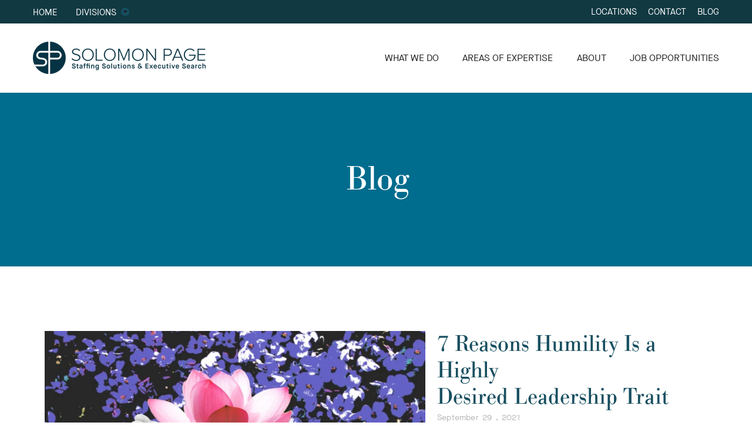

--- FILE ---
content_type: text/html;charset=utf-8
request_url: https://blog.solomonpage.com/archive/2021/09
body_size: 6343
content:
<!doctype html><!--[if lt IE 7]> <html class="no-js lt-ie9 lt-ie8 lt-ie7" lang="en" > <![endif]--><!--[if IE 7]>    <html class="no-js lt-ie9 lt-ie8" lang="en" >        <![endif]--><!--[if IE 8]>    <html class="no-js lt-ie9" lang="en" >               <![endif]--><!--[if gt IE 8]><!--><html class="no-js" lang="en"><!--<![endif]--><head>
    <meta charset="utf-8">
    <meta http-equiv="X-UA-Compatible" content="IE=edge,chrome=1">
    <meta name="author" content="Solomon Page">
    <meta name="description" content="Solomon Page is a specialty niche provider of staffing solutions &amp; executive search, with divisions covering many industries and a national reach.">
    <meta name="generator" content="HubSpot">
    <title>Solomon Page: Staffing Solutions &amp; Executive Search - Blog</title>
    <link rel="shortcut icon" href="https://blog.solomonpage.com/hubfs/SP_Corporate%20Global_logomark_positive_DIGITAL_HIGH.png">
    
<meta name="viewport" content="width=device-width, initial-scale=1">

    <script src="/hs/hsstatic/jquery-libs/static-1.4/jquery/jquery-1.11.2.js"></script>
<script>hsjQuery = window['jQuery'];</script>
    <meta property="og:description" content="Solomon Page is a specialty niche provider of staffing solutions &amp; executive search, with divisions covering many industries and a national reach.">
    <meta property="og:title" content="Solomon Page: Staffing Solutions &amp; Executive Search - Blog">
    <meta name="twitter:description" content="Solomon Page is a specialty niche provider of staffing solutions &amp; executive search, with divisions covering many industries and a national reach.">
    <meta name="twitter:title" content="Solomon Page: Staffing Solutions &amp; Executive Search - Blog">

    

    
    <style>
a.cta_button{-moz-box-sizing:content-box !important;-webkit-box-sizing:content-box !important;box-sizing:content-box !important;vertical-align:middle}.hs-breadcrumb-menu{list-style-type:none;margin:0px 0px 0px 0px;padding:0px 0px 0px 0px}.hs-breadcrumb-menu-item{float:left;padding:10px 0px 10px 10px}.hs-breadcrumb-menu-divider:before{content:'›';padding-left:10px}.hs-featured-image-link{border:0}.hs-featured-image{float:right;margin:0 0 20px 20px;max-width:50%}@media (max-width: 568px){.hs-featured-image{float:none;margin:0;width:100%;max-width:100%}}.hs-screen-reader-text{clip:rect(1px, 1px, 1px, 1px);height:1px;overflow:hidden;position:absolute !important;width:1px}
</style>

<link rel="stylesheet" href="https://blog.solomonpage.com/hubfs/hub_generated/module_assets/1/10386569291/1743320999349/module_Blog_Banner_-_Solomon_Page_June2019.min.css">
    

    

<!-- Google Tag Manager -->
<script>(function(w,d,s,l,i){w[l]=w[l]||[];w[l].push({'gtm.start':
new Date().getTime(),event:'gtm.js'});var f=d.getElementsByTagName(s)[0],
j=d.createElement(s),dl=l!='dataLayer'?'&l='+l:'';j.async=true;j.src=
'https://www.googletagmanager.com/gtm.js?id='+i+dl;f.parentNode.insertBefore(j,f);
})(window,document,'script','dataLayer','GTM-WL7Q6Z6');</script>
<!-- End Google Tag Manager -->
<meta property="og:url" content="https://blog.solomonpage.com/archive/2021/09">
<meta property="og:type" content="blog">
<meta name="twitter:card" content="summary">
<link rel="alternate" type="application/rss+xml" href="https://blog.solomonpage.com/rss.xml">
<meta name="twitter:domain" content="blog.solomonpage.com">
<script src="//platform.linkedin.com/in.js" type="text/javascript">
    lang: en_US
</script>

<meta http-equiv="content-language" content="en">
<link rel="stylesheet" href="//7052064.fs1.hubspotusercontent-na1.net/hubfs/7052064/hub_generated/template_assets/DEFAULT_ASSET/1768837005847/template_layout.min.css">


<link rel="stylesheet" href="https://blog.solomonpage.com/hubfs/hub_generated/template_assets/1/10272096195/1743243823520/template_Solomon_Page_June2019-style.min.css">




</head>
<body class="blog   hs-content-id-69197233424 hs-blog-listing hs-blog-id-10070388096" style="">
    <div class="header-container-wrapper">
    <div class="header-container container-fluid">

<div class="row-fluid-wrapper row-depth-1 row-number-1 ">
<div class="row-fluid ">
<div class="span12 widget-span widget-type-global_group " style="" data-widget-type="global_group" data-x="0" data-w="12">
<div class="" data-global-widget-path="generated_global_groups/10275223850.html"><div class="row-fluid-wrapper row-depth-1 row-number-1 ">
<div class="row-fluid ">
<div class="span12 widget-span widget-type-cell custom-top-header" style="" data-widget-type="cell" data-x="0" data-w="12">

<div class="row-fluid-wrapper row-depth-1 row-number-2 ">
<div class="row-fluid ">
<div class="span12 widget-span widget-type-cell page-center" style="" data-widget-type="cell" data-x="0" data-w="12">

<div class="row-fluid-wrapper row-depth-1 row-number-3 ">
<div class="row-fluid ">
<div class="span5 widget-span widget-type-custom_widget custom-top-left-menu" style="" data-widget-type="custom_widget" data-x="0" data-w="5">
<div id="hs_cos_wrapper_module_156013926535937" class="hs_cos_wrapper hs_cos_wrapper_widget hs_cos_wrapper_type_module widget-type-menu" style="" data-hs-cos-general-type="widget" data-hs-cos-type="module">
<span id="hs_cos_wrapper_module_156013926535937_" class="hs_cos_wrapper hs_cos_wrapper_widget hs_cos_wrapper_type_menu" style="" data-hs-cos-general-type="widget" data-hs-cos-type="menu"><div id="hs_menu_wrapper_module_156013926535937_" class="hs-menu-wrapper active-branch flyouts hs-menu-flow-horizontal" role="navigation" data-sitemap-name="default" data-menu-id="10314907160" aria-label="Navigation Menu">
 <ul role="menu">
  <li class="hs-menu-item hs-menu-depth-1" role="none"><a href="https://solomonpage.com" role="menuitem">Home</a></li>
  <li class="hs-menu-item hs-menu-depth-1 hs-item-has-children" role="none"><a href="javascript:;" aria-haspopup="true" aria-expanded="false" role="menuitem">Divisions </a>
   <ul role="menu" class="hs-menu-children-wrapper">
    <li class="hs-menu-item hs-menu-depth-2 hs-item-has-children" role="none"><a href="javascript:;" role="menuitem">Functional Divisions</a>
     <ul role="menu" class="hs-menu-children-wrapper">
      <li class="hs-menu-item hs-menu-depth-3" role="none"><a href="https://solomonpage.com/accounting-finance/" role="menuitem">Accounting &amp; Finance</a></li>
      <li class="hs-menu-item hs-menu-depth-3" role="none"><a href="https://solomonpage.com/administrative-support/" role="menuitem">Administrative &amp; Support</a></li>
      <li class="hs-menu-item hs-menu-depth-3" role="none"><a href="https://solomonpage.com/creative-marketing/" role="menuitem">Creative &amp; Marketing</a></li>
      <li class="hs-menu-item hs-menu-depth-3" role="none"><a href="https://solomonpage.com/humanresources/" role="menuitem">Human Resources</a></li>
      <li class="hs-menu-item hs-menu-depth-3" role="none"><a href="https://solomonpage.com/legal-services/" role="menuitem">Legal Services</a></li>
      <li class="hs-menu-item hs-menu-depth-3" role="none"><a href="https://solomonpage.com/scientific-engineering/" role="menuitem">Scientific &amp; Engineering</a></li>
      <li class="hs-menu-item hs-menu-depth-3" role="none"><a href="https://solomonpage.com/technology/" role="menuitem">Technology</a></li>
     </ul></li>
    <li class="hs-menu-item hs-menu-depth-2 hs-item-has-children" role="none"><a href="javascript:;" role="menuitem">Industry Divisions</a>
     <ul role="menu" class="hs-menu-children-wrapper">
      <li class="hs-menu-item hs-menu-depth-3" role="none"><a href="https://solomonpage.com/crn/" role="menuitem">Clinical Resource Network</a></li>
      <li class="hs-menu-item hs-menu-depth-3" role="none"><a href="https://solomonpage.com/fashion-beauty/" role="menuitem">Fashion &amp; Beauty</a></li>
      <li class="hs-menu-item hs-menu-depth-3" role="none"><a href="https://solomonpage.com/financialservices/" role="menuitem">Financial Services</a></li>
      <li class="hs-menu-item hs-menu-depth-3" role="none"><a href="https://solomonpage.com/healthcare-lifesciences/" role="menuitem">Healthcare &amp; Life Sciences</a></li>
      <li class="hs-menu-item hs-menu-depth-3" role="none"><a href="https://solomonpage.com/healthcare-staffing/" role="menuitem">Healthcare Staffing</a></li>
      <li class="hs-menu-item hs-menu-depth-3" role="none"><a href="https://solomonpage.com/hospitality/" role="menuitem">Hospitality</a></li>
      <li class="hs-menu-item hs-menu-depth-3" role="none"><a href="https://solomonpage.com/digitalmedia-publishing/" role="menuitem">Media, Education &amp; Publishing</a></li>
      <li class="hs-menu-item hs-menu-depth-3" role="none"><a href="https://solomonpage.com/specialtyfinance/" role="menuitem">Specialty Financial Services</a></li>
     </ul></li>
   </ul></li>
 </ul>
</div></span></div>

</div><!--end widget-span -->
<div class="span7 widget-span widget-type-custom_widget custom-top-right-menu" style="" data-widget-type="custom_widget" data-x="5" data-w="7">
<div id="hs_cos_wrapper_module_156013926953743" class="hs_cos_wrapper hs_cos_wrapper_widget hs_cos_wrapper_type_module widget-type-menu" style="" data-hs-cos-general-type="widget" data-hs-cos-type="module">
<span id="hs_cos_wrapper_module_156013926953743_" class="hs_cos_wrapper hs_cos_wrapper_widget hs_cos_wrapper_type_menu" style="" data-hs-cos-general-type="widget" data-hs-cos-type="menu"><div id="hs_menu_wrapper_module_156013926953743_" class="hs-menu-wrapper active-branch flyouts hs-menu-flow-horizontal" role="navigation" data-sitemap-name="default" data-menu-id="10315123155" aria-label="Navigation Menu">
 <ul role="menu" class="active-branch">
  <li class="hs-menu-item hs-menu-depth-1" role="none"><a href="https://solomonpage.com/locations/" role="menuitem">Locations</a></li>
  <li class="hs-menu-item hs-menu-depth-1" role="none"><a href="https://info.solomonpage.com/contact-us?_gl=1*ffwfay*_gcl_au*MTc3NTM1NDM3MC4xNzI4NjczOTcw" role="menuitem">Contact</a></li>
  <li class="hs-menu-item hs-menu-depth-1 active active-branch" role="none"><a href="https://blog.solomonpage.com" role="menuitem">Blog</a></li>
 </ul>
</div></span></div>

</div><!--end widget-span -->
</div><!--end row-->
</div><!--end row-wrapper -->

</div><!--end widget-span -->
</div><!--end row-->
</div><!--end row-wrapper -->

</div><!--end widget-span -->
</div><!--end row-->
</div><!--end row-wrapper -->

<div class="row-fluid-wrapper row-depth-1 row-number-4 ">
<div class="row-fluid ">
<div class="span12 widget-span widget-type-cell custom-main-header" style="" data-widget-type="cell" data-x="0" data-w="12">

<div class="row-fluid-wrapper row-depth-1 row-number-5 ">
<div class="row-fluid ">
<div class="span12 widget-span widget-type-cell page-center" style="" data-widget-type="cell" data-x="0" data-w="12">

<div class="row-fluid-wrapper row-depth-1 row-number-6 ">
<div class="row-fluid ">
<div class="span5 widget-span widget-type-custom_widget custom-logo" style="" data-widget-type="custom_widget" data-x="0" data-w="5">
<div id="hs_cos_wrapper_module_155990137227448" class="hs_cos_wrapper hs_cos_wrapper_widget hs_cos_wrapper_type_module widget-type-rich_text" style="" data-hs-cos-general-type="widget" data-hs-cos-type="module"><span id="hs_cos_wrapper_module_155990137227448_" class="hs_cos_wrapper hs_cos_wrapper_widget hs_cos_wrapper_type_rich_text" style="" data-hs-cos-general-type="widget" data-hs-cos-type="rich_text"><a href="https://solomonpage.com"><img src="https://blog.solomonpage.com/hs-fs/hubfs/SP_Corporate%20Global_horiz_lockup_positive_DIGITAL_HIGH.png?width=294&amp;name=SP_Corporate%20Global_horiz_lockup_positive_DIGITAL_HIGH.png" alt="SP_Corporate Global_horiz_lockup_positive_DIGITAL_HIGH" width="294" style="width: 294px; max-width: 294px;" srcset="https://blog.solomonpage.com/hs-fs/hubfs/SP_Corporate%20Global_horiz_lockup_positive_DIGITAL_HIGH.png?width=147&amp;name=SP_Corporate%20Global_horiz_lockup_positive_DIGITAL_HIGH.png 147w, https://blog.solomonpage.com/hs-fs/hubfs/SP_Corporate%20Global_horiz_lockup_positive_DIGITAL_HIGH.png?width=294&amp;name=SP_Corporate%20Global_horiz_lockup_positive_DIGITAL_HIGH.png 294w, https://blog.solomonpage.com/hs-fs/hubfs/SP_Corporate%20Global_horiz_lockup_positive_DIGITAL_HIGH.png?width=441&amp;name=SP_Corporate%20Global_horiz_lockup_positive_DIGITAL_HIGH.png 441w, https://blog.solomonpage.com/hs-fs/hubfs/SP_Corporate%20Global_horiz_lockup_positive_DIGITAL_HIGH.png?width=588&amp;name=SP_Corporate%20Global_horiz_lockup_positive_DIGITAL_HIGH.png 588w, https://blog.solomonpage.com/hs-fs/hubfs/SP_Corporate%20Global_horiz_lockup_positive_DIGITAL_HIGH.png?width=735&amp;name=SP_Corporate%20Global_horiz_lockup_positive_DIGITAL_HIGH.png 735w, https://blog.solomonpage.com/hs-fs/hubfs/SP_Corporate%20Global_horiz_lockup_positive_DIGITAL_HIGH.png?width=882&amp;name=SP_Corporate%20Global_horiz_lockup_positive_DIGITAL_HIGH.png 882w" sizes="(max-width: 294px) 100vw, 294px"></a></span></div>

</div><!--end widget-span -->
<div class="span7 widget-span widget-type-custom_widget custom-menu-primary" style="" data-widget-type="custom_widget" data-x="5" data-w="7">
<div id="hs_cos_wrapper_module_151811933987828" class="hs_cos_wrapper hs_cos_wrapper_widget hs_cos_wrapper_type_module widget-type-menu" style="" data-hs-cos-general-type="widget" data-hs-cos-type="module">
<span id="hs_cos_wrapper_module_151811933987828_" class="hs_cos_wrapper hs_cos_wrapper_widget hs_cos_wrapper_type_menu" style="" data-hs-cos-general-type="widget" data-hs-cos-type="menu"><div id="hs_menu_wrapper_module_151811933987828_" class="hs-menu-wrapper active-branch flyouts hs-menu-flow-horizontal" role="navigation" data-sitemap-name="default" data-menu-id="180801293092" aria-label="Navigation Menu">
 <ul role="menu">
  <li class="hs-menu-item hs-menu-depth-1" role="none"><a href="https://www.solomonpage.com/service-offerings" role="menuitem">WHAT WE DO</a></li>
  <li class="hs-menu-item hs-menu-depth-1" role="none"><a href="https://www.solomonpage.com/areas-of-expertise" role="menuitem">AREAS OF EXPERTISE</a></li>
  <li class="hs-menu-item hs-menu-depth-1" role="none"><a href="https://www.solomonpage.com/about" role="menuitem">ABOUT</a></li>
  <li class="hs-menu-item hs-menu-depth-1" role="none"><a href="https://opportunities.solomonpage.com" role="menuitem">JOB OPPORTUNITIES</a></li>
 </ul>
</div></span></div>

</div><!--end widget-span -->
</div><!--end row-->
</div><!--end row-wrapper -->

</div><!--end widget-span -->
</div><!--end row-->
</div><!--end row-wrapper -->

</div><!--end widget-span -->
</div><!--end row-->
</div><!--end row-wrapper -->
</div>
</div><!--end widget-span -->
</div><!--end row-->
</div><!--end row-wrapper -->

<div class="row-fluid-wrapper row-depth-1 row-number-2 ">
<div class="row-fluid ">
<div class="span12 widget-span widget-type-custom_widget " style="" data-widget-type="custom_widget" data-x="0" data-w="12">
<div id="hs_cos_wrapper_module_15602372780631437" class="hs_cos_wrapper hs_cos_wrapper_widget hs_cos_wrapper_type_module" style="" data-hs-cos-general-type="widget" data-hs-cos-type="module"><div class="blog-banner">
  <div class="banner-content page-center">
    <h2>Blog</h2>
  </div>
</div></div>

</div><!--end widget-span -->
</div><!--end row-->
</div><!--end row-wrapper -->

    </div><!--end header -->
</div><!--end header wrapper -->

<div class="body-container-wrapper">
    <div class="body-container container-fluid">

<div class="row-fluid-wrapper row-depth-1 row-number-1 ">
<div class="row-fluid ">
<div class="span12 widget-span widget-type-cell page-center content-wrapper" style="" data-widget-type="cell" data-x="0" data-w="12">

<div class="row-fluid-wrapper row-depth-1 row-number-2 ">
<div class="row-fluid ">
<div class="span12 widget-span widget-type-cell blog-content" style="" data-widget-type="cell" data-x="0" data-w="12">

<div class="row-fluid-wrapper row-depth-1 row-number-3 ">
<div class="row-fluid ">
<div class="span12 widget-span widget-type-custom_widget " style="" data-widget-type="custom_widget" data-x="0" data-w="12">
<div id="hs_cos_wrapper_module_1560312926816330" class="hs_cos_wrapper hs_cos_wrapper_widget hs_cos_wrapper_type_module widget-type-blog_content" style="" data-hs-cos-general-type="widget" data-hs-cos-type="module">
   <div class="blog-section">
<div class="blog-listing-wrapper cell-wrapper">
<div class="post-listing">
<div class="post-item">
<div class="post-header">
<div class="hs-featured-image-wrapper">
<a href="https://blog.solomonpage.com/7-reasons-humility-is-a-highly-desired-leadership-trait" title="" class="hs-featured-image-link">
<img src="https://blog.solomonpage.com/hs-fs/hubfs/MicrosoftTeams-image-1.png?width=861&amp;upsize=true&amp;name=MicrosoftTeams-image-1.png" class="hs-featured-image" alt="Hand holding pink flower. ">
</a>
</div>
</div>
<div class="post-body clearfix"> 
<h2><a href="https://blog.solomonpage.com/7-reasons-humility-is-a-highly-desired-leadership-trait">7&nbsp;Reasons&nbsp;Humility&nbsp;Is&nbsp;a Highly Desired&nbsp;Leadership&nbsp;Trait</a></h2>
<div id="hubspot-author_data" class="hubspot-editable" data-hubspot-form-id="author_data" data-hubspot-name="Blog Author">
September 29 , 2021
</div>
<div class="content-summary">
<div>
<p>By <a href="https://www.fastcompany.com/user/harvey-deutschendorf" rel="noopener" target="_blank">Harvey Deutschendorf</a></p>
<p>Photo Credit: iStock/Unsplash</p>
<p>When we think of great leaders, humility may not always be the first word we’d use to describe them. Many bigger-than-life executives such as Steve Jobs or Bill Gates would likely be described first as visionary, bold, or charismatic. Yet, if...</p>
</div>
</div>
<div class="blog-list-social-icon">
<ul class="social-list">
<li>
<a href="mailto:?body=https://blog.solomonpage.com/7-reasons-humility-is-a-highly-desired-leadership-trait" class="share-mail" title="Mail">
<svg fill="#fff" preserveaspectratio="xMidYMid meet" height="1em" width="1em" viewbox="0 0 40 40">
<g>
<path d="m33.4 13.4v-3.4l-13.4 8.4-13.4-8.4v3.4l13.4 8.2z m0-6.8q1.3 0 2.3 1.1t0.9 2.3v20q0 1.3-0.9 2.3t-2.3 1.1h-26.8q-1.3 0-2.3-1.1t-0.9-2.3v-20q0-1.3 0.9-2.3t2.3-1.1h26.8z"></path>
</g>
</svg>
</a>
</li>
<li>
<a class="share_linkedin" href="http://www.linkedin.com/shareArticle?mini=true&amp;url=https://blog.solomonpage.com/7-reasons-humility-is-a-highly-desired-leadership-trait" title="linkedin">
<svg fill="#fff" preserveaspectratio="xMidYMid meet" height="1em" width="1em" viewbox="0 0 40 40">
<g>
<path d="m13.3 31.7h-5v-16.7h5v16.7z m18.4 0h-5v-8.9c0-2.4-0.9-3.5-2.5-3.5-1.3 0-2.1 0.6-2.5 1.9v10.5h-5s0-15 0-16.7h3.9l0.3 3.3h0.1c1-1.6 2.7-2.8 4.9-2.8 1.7 0 3.1 0.5 4.2 1.7 1 1.2 1.6 2.8 1.6 5.1v9.4z m-18.3-20.9c0 1.4-1.1 2.5-2.6 2.5s-2.5-1.1-2.5-2.5 1.1-2.5 2.5-2.5 2.6 1.2 2.6 2.5z"></path>
</g>
</svg>
</a>
</li>
<li>
<a class="share_facebook" href="http://www.facebook.com/sharer/sharer.php?u=https://blog.solomonpage.com/7-reasons-humility-is-a-highly-desired-leadership-trait" title="facebook"> 
<svg fill="#fff" preserveaspectratio="xMidYMid meet" height="1em" width="1em" viewbox="0 0 40 40">
<g>
<path d="m21.7 16.7h5v5h-5v11.6h-5v-11.6h-5v-5h5v-2.1c0-2 0.6-4.5 1.8-5.9 1.3-1.3 2.8-2 4.7-2h3.5v5h-3.5c-0.9 0-1.5 0.6-1.5 1.5v3.5z"></path>
</g>
</svg>
</a>
</li>
<li>
<a class="share_twitter" href="https://twitter.com/intent/tweet?url=https://blog.solomonpage.com/7-reasons-humility-is-a-highly-desired-leadership-trait&amp;text=7%20Reasons%20Humility%20Is%20a%20Highly%20Desired%20Leadership%20Trait" title="twitter">
<svg fill="#fff" preserveaspectratio="xMidYMid meet" height="1em" width="1em" viewbox="0 0 40 40">
<g>
<path d="m31.5 11.7c1.3-0.8 2.2-2 2.7-3.4-1.4 0.7-2.7 1.2-4 1.4-1.1-1.2-2.6-1.9-4.4-1.9-1.7 0-3.2 0.6-4.4 1.8-1.2 1.2-1.8 2.7-1.8 4.4 0 0.5 0.1 0.9 0.2 1.3-5.1-0.1-9.4-2.3-12.7-6.4-0.6 1-0.9 2.1-0.9 3.1 0 2.2 1 3.9 2.8 5.2-1.1-0.1-2-0.4-2.8-0.8 0 1.5 0.5 2.8 1.4 4 0.9 1.1 2.1 1.8 3.5 2.1-0.5 0.1-1 0.2-1.6 0.2-0.5 0-0.9 0-1.1-0.1 0.4 1.2 1.1 2.3 2.1 3 1.1 0.8 2.3 1.2 3.6 1.3-2.2 1.7-4.7 2.6-7.6 2.6-0.7 0-1.2 0-1.5-0.1 2.8 1.9 6 2.8 9.5 2.8 3.5 0 6.7-0.9 9.4-2.7 2.8-1.8 4.8-4.1 6.1-6.7 1.3-2.6 1.9-5.3 1.9-8.1v-0.8c1.3-0.9 2.3-2 3.1-3.2-1.1 0.5-2.3 0.8-3.5 1z"></path>
</g>
</svg>
</a>
</li>          
</ul>
</div>
<p id="hubspot-topic_data"> Filed Under:
<a class="topic-link" href="https://blog.solomonpage.com/tag/behavior-in-the-workplace">Behavior in the Workplace</a>,
<a class="topic-link" href="https://blog.solomonpage.com/tag/leadership-and-management-linkedin-channels">Leadership and Management</a>
</p>
</div>
</div>
<div class="post-item">
<div class="post-header">
<div class="hs-featured-image-wrapper">
<a href="https://blog.solomonpage.com/this-is-what-happens-to-your-brain-when-you-procrastinate" title="" class="hs-featured-image-link">
<img src="https://blog.solomonpage.com/hs-fs/hubfs/Blog-01-Sep-22-2021-03-04-12-20-PM.png?width=861&amp;upsize=true&amp;name=Blog-01-Sep-22-2021-03-04-12-20-PM.png" class="hs-featured-image" alt="Person sitting at desk with stack of papers">
</a>
</div>
</div>
<div class="post-body clearfix"> 
<h2><a href="https://blog.solomonpage.com/this-is-what-happens-to-your-brain-when-you-procrastinate">This Is What Happens to Your Brain When You Procrastinate</a></h2>
<div id="hubspot-author_data" class="hubspot-editable" data-hubspot-form-id="author_data" data-hubspot-name="Blog Author">
September 22 , 2021
</div>
<div class="content-summary">
<p>By <a href="https://www.fastcompany.com/user/stephanie-vozza" rel="noopener" target="_blank">Stephanie Vozza</a></p>
</div>
<div class="blog-list-social-icon">
<ul class="social-list">
<li>
<a href="mailto:?body=https://blog.solomonpage.com/this-is-what-happens-to-your-brain-when-you-procrastinate" class="share-mail" title="Mail">
<svg fill="#fff" preserveaspectratio="xMidYMid meet" height="1em" width="1em" viewbox="0 0 40 40">
<g>
<path d="m33.4 13.4v-3.4l-13.4 8.4-13.4-8.4v3.4l13.4 8.2z m0-6.8q1.3 0 2.3 1.1t0.9 2.3v20q0 1.3-0.9 2.3t-2.3 1.1h-26.8q-1.3 0-2.3-1.1t-0.9-2.3v-20q0-1.3 0.9-2.3t2.3-1.1h26.8z"></path>
</g>
</svg>
</a>
</li>
<li>
<a class="share_linkedin" href="http://www.linkedin.com/shareArticle?mini=true&amp;url=https://blog.solomonpage.com/this-is-what-happens-to-your-brain-when-you-procrastinate" title="linkedin">
<svg fill="#fff" preserveaspectratio="xMidYMid meet" height="1em" width="1em" viewbox="0 0 40 40">
<g>
<path d="m13.3 31.7h-5v-16.7h5v16.7z m18.4 0h-5v-8.9c0-2.4-0.9-3.5-2.5-3.5-1.3 0-2.1 0.6-2.5 1.9v10.5h-5s0-15 0-16.7h3.9l0.3 3.3h0.1c1-1.6 2.7-2.8 4.9-2.8 1.7 0 3.1 0.5 4.2 1.7 1 1.2 1.6 2.8 1.6 5.1v9.4z m-18.3-20.9c0 1.4-1.1 2.5-2.6 2.5s-2.5-1.1-2.5-2.5 1.1-2.5 2.5-2.5 2.6 1.2 2.6 2.5z"></path>
</g>
</svg>
</a>
</li>
<li>
<a class="share_facebook" href="http://www.facebook.com/sharer/sharer.php?u=https://blog.solomonpage.com/this-is-what-happens-to-your-brain-when-you-procrastinate" title="facebook"> 
<svg fill="#fff" preserveaspectratio="xMidYMid meet" height="1em" width="1em" viewbox="0 0 40 40">
<g>
<path d="m21.7 16.7h5v5h-5v11.6h-5v-11.6h-5v-5h5v-2.1c0-2 0.6-4.5 1.8-5.9 1.3-1.3 2.8-2 4.7-2h3.5v5h-3.5c-0.9 0-1.5 0.6-1.5 1.5v3.5z"></path>
</g>
</svg>
</a>
</li>
<li>
<a class="share_twitter" href="https://twitter.com/intent/tweet?url=https://blog.solomonpage.com/this-is-what-happens-to-your-brain-when-you-procrastinate&amp;text=This%20Is%20What%20Happens%20to%20Your%20Brain%20When%20You%20Procrastinate" title="twitter">
<svg fill="#fff" preserveaspectratio="xMidYMid meet" height="1em" width="1em" viewbox="0 0 40 40">
<g>
<path d="m31.5 11.7c1.3-0.8 2.2-2 2.7-3.4-1.4 0.7-2.7 1.2-4 1.4-1.1-1.2-2.6-1.9-4.4-1.9-1.7 0-3.2 0.6-4.4 1.8-1.2 1.2-1.8 2.7-1.8 4.4 0 0.5 0.1 0.9 0.2 1.3-5.1-0.1-9.4-2.3-12.7-6.4-0.6 1-0.9 2.1-0.9 3.1 0 2.2 1 3.9 2.8 5.2-1.1-0.1-2-0.4-2.8-0.8 0 1.5 0.5 2.8 1.4 4 0.9 1.1 2.1 1.8 3.5 2.1-0.5 0.1-1 0.2-1.6 0.2-0.5 0-0.9 0-1.1-0.1 0.4 1.2 1.1 2.3 2.1 3 1.1 0.8 2.3 1.2 3.6 1.3-2.2 1.7-4.7 2.6-7.6 2.6-0.7 0-1.2 0-1.5-0.1 2.8 1.9 6 2.8 9.5 2.8 3.5 0 6.7-0.9 9.4-2.7 2.8-1.8 4.8-4.1 6.1-6.7 1.3-2.6 1.9-5.3 1.9-8.1v-0.8c1.3-0.9 2.3-2 3.1-3.2-1.1 0.5-2.3 0.8-3.5 1z"></path>
</g>
</svg>
</a>
</li>          
</ul>
</div>
<p id="hubspot-topic_data"> Filed Under:
<a class="topic-link" href="https://blog.solomonpage.com/tag/procrastination">procrastination</a>,
<a class="topic-link" href="https://blog.solomonpage.com/tag/productivity-2">productivity</a>,
<a class="topic-link" href="https://blog.solomonpage.com/tag/wellness">Wellness</a>
</p>
</div>
</div>
<div class="post-item">
<div class="post-header">
<div class="hs-featured-image-wrapper">
<a href="https://blog.solomonpage.com/4-tips-on-coordinating-work-schedules-when-everyone-in-your-home-is-hybrid" title="" class="hs-featured-image-link">
<img src="https://blog.solomonpage.com/hs-fs/hubfs/Blog-01-Sep-14-2021-06-06-16-83-PM.png?width=861&amp;upsize=true&amp;name=Blog-01-Sep-14-2021-06-06-16-83-PM.png" class="hs-featured-image" alt="Hybrid work">
</a>
</div>
</div>
<div class="post-body clearfix"> 
<h2><a href="https://blog.solomonpage.com/4-tips-on-coordinating-work-schedules-when-everyone-in-your-home-is-hybrid">4 Tips on Coordinating Work Schedules When Everyone in Your Home Is Hybrid</a></h2>
<div id="hubspot-author_data" class="hubspot-editable" data-hubspot-form-id="author_data" data-hubspot-name="Blog Author">
September 14 , 2021
</div>
<div class="content-summary">
<p>By <a href="https://www.fastcompany.com/user/elizabeth-grace-saunders" rel="noopener" target="_blank">Elizabeth Grace Saunders</a></p>
</div>
<div class="blog-list-social-icon">
<ul class="social-list">
<li>
<a href="mailto:?body=https://blog.solomonpage.com/4-tips-on-coordinating-work-schedules-when-everyone-in-your-home-is-hybrid" class="share-mail" title="Mail">
<svg fill="#fff" preserveaspectratio="xMidYMid meet" height="1em" width="1em" viewbox="0 0 40 40">
<g>
<path d="m33.4 13.4v-3.4l-13.4 8.4-13.4-8.4v3.4l13.4 8.2z m0-6.8q1.3 0 2.3 1.1t0.9 2.3v20q0 1.3-0.9 2.3t-2.3 1.1h-26.8q-1.3 0-2.3-1.1t-0.9-2.3v-20q0-1.3 0.9-2.3t2.3-1.1h26.8z"></path>
</g>
</svg>
</a>
</li>
<li>
<a class="share_linkedin" href="http://www.linkedin.com/shareArticle?mini=true&amp;url=https://blog.solomonpage.com/4-tips-on-coordinating-work-schedules-when-everyone-in-your-home-is-hybrid" title="linkedin">
<svg fill="#fff" preserveaspectratio="xMidYMid meet" height="1em" width="1em" viewbox="0 0 40 40">
<g>
<path d="m13.3 31.7h-5v-16.7h5v16.7z m18.4 0h-5v-8.9c0-2.4-0.9-3.5-2.5-3.5-1.3 0-2.1 0.6-2.5 1.9v10.5h-5s0-15 0-16.7h3.9l0.3 3.3h0.1c1-1.6 2.7-2.8 4.9-2.8 1.7 0 3.1 0.5 4.2 1.7 1 1.2 1.6 2.8 1.6 5.1v9.4z m-18.3-20.9c0 1.4-1.1 2.5-2.6 2.5s-2.5-1.1-2.5-2.5 1.1-2.5 2.5-2.5 2.6 1.2 2.6 2.5z"></path>
</g>
</svg>
</a>
</li>
<li>
<a class="share_facebook" href="http://www.facebook.com/sharer/sharer.php?u=https://blog.solomonpage.com/4-tips-on-coordinating-work-schedules-when-everyone-in-your-home-is-hybrid" title="facebook"> 
<svg fill="#fff" preserveaspectratio="xMidYMid meet" height="1em" width="1em" viewbox="0 0 40 40">
<g>
<path d="m21.7 16.7h5v5h-5v11.6h-5v-11.6h-5v-5h5v-2.1c0-2 0.6-4.5 1.8-5.9 1.3-1.3 2.8-2 4.7-2h3.5v5h-3.5c-0.9 0-1.5 0.6-1.5 1.5v3.5z"></path>
</g>
</svg>
</a>
</li>
<li>
<a class="share_twitter" href="https://twitter.com/intent/tweet?url=https://blog.solomonpage.com/4-tips-on-coordinating-work-schedules-when-everyone-in-your-home-is-hybrid&amp;text=4%20Tips%20on%20Coordinating%20Work%20Schedules%20When%20Everyone%20in%20Your%20Home%20Is%20Hybrid" title="twitter">
<svg fill="#fff" preserveaspectratio="xMidYMid meet" height="1em" width="1em" viewbox="0 0 40 40">
<g>
<path d="m31.5 11.7c1.3-0.8 2.2-2 2.7-3.4-1.4 0.7-2.7 1.2-4 1.4-1.1-1.2-2.6-1.9-4.4-1.9-1.7 0-3.2 0.6-4.4 1.8-1.2 1.2-1.8 2.7-1.8 4.4 0 0.5 0.1 0.9 0.2 1.3-5.1-0.1-9.4-2.3-12.7-6.4-0.6 1-0.9 2.1-0.9 3.1 0 2.2 1 3.9 2.8 5.2-1.1-0.1-2-0.4-2.8-0.8 0 1.5 0.5 2.8 1.4 4 0.9 1.1 2.1 1.8 3.5 2.1-0.5 0.1-1 0.2-1.6 0.2-0.5 0-0.9 0-1.1-0.1 0.4 1.2 1.1 2.3 2.1 3 1.1 0.8 2.3 1.2 3.6 1.3-2.2 1.7-4.7 2.6-7.6 2.6-0.7 0-1.2 0-1.5-0.1 2.8 1.9 6 2.8 9.5 2.8 3.5 0 6.7-0.9 9.4-2.7 2.8-1.8 4.8-4.1 6.1-6.7 1.3-2.6 1.9-5.3 1.9-8.1v-0.8c1.3-0.9 2.3-2 3.1-3.2-1.1 0.5-2.3 0.8-3.5 1z"></path>
</g>
</svg>
</a>
</li>          
</ul>
</div>
<p id="hubspot-topic_data"> Filed Under:
<a class="topic-link" href="https://blog.solomonpage.com/tag/hybrid-workforce">Hybrid Workforce</a>
</p>
</div>
</div>
</div>
<div class="blog-pagination">
<!--
<a class="all-posts-link" href="https://blog.solomonpage.com/all">All posts</a>-->
</div>
</div>
</div>
</div>

</div><!--end widget-span -->
</div><!--end row-->
</div><!--end row-wrapper -->

<div class="row-fluid-wrapper row-depth-1 row-number-4 ">
<div class="row-fluid ">
<div class="span12 widget-span widget-type-custom_widget " style="" data-widget-type="custom_widget" data-x="0" data-w="12">
<div id="hs_cos_wrapper_module_1523032063950328" class="hs_cos_wrapper hs_cos_wrapper_widget hs_cos_wrapper_type_module widget-type-blog_comments" style="" data-hs-cos-general-type="widget" data-hs-cos-type="module"><span id="hs_cos_wrapper_module_1523032063950328_blog_comments" class="hs_cos_wrapper hs_cos_wrapper_widget hs_cos_wrapper_type_blog_comments" style="" data-hs-cos-general-type="widget" data-hs-cos-type="blog_comments"></span></div>

</div><!--end widget-span -->
</div><!--end row-->
</div><!--end row-wrapper -->

</div><!--end widget-span -->
</div><!--end row-->
</div><!--end row-wrapper -->

</div><!--end widget-span -->
</div><!--end row-->
</div><!--end row-wrapper -->

    </div><!--end body -->
</div><!--end body wrapper -->

<div class="footer-container-wrapper">
    <div class="footer-container container-fluid">

<div class="row-fluid-wrapper row-depth-1 row-number-1 ">
<div class="row-fluid ">
<div class="span12 widget-span widget-type-custom_widget " style="" data-widget-type="custom_widget" data-x="0" data-w="12">
<div id="hs_cos_wrapper_module_1560312474693229" class="hs_cos_wrapper hs_cos_wrapper_widget hs_cos_wrapper_type_module" style="" data-hs-cos-general-type="widget" data-hs-cos-type="module"></div>

</div><!--end widget-span -->
</div><!--end row-->
</div><!--end row-wrapper -->

<div class="row-fluid-wrapper row-depth-1 row-number-2 ">
<div class="row-fluid ">
<div class="span12 widget-span widget-type-global_group " style="" data-widget-type="global_group" data-x="0" data-w="12">
<div class="" data-global-widget-path="generated_global_groups/10275223848.html"><div class="row-fluid-wrapper row-depth-1 row-number-1 ">
<div class="row-fluid ">
<div class="span12 widget-span widget-type-cell custom-footer" style="" data-widget-type="cell" data-x="0" data-w="12">

<div class="row-fluid-wrapper row-depth-1 row-number-2 ">
<div class="row-fluid ">
<div class="span12 widget-span widget-type-cell page-center" style="" data-widget-type="cell" data-x="0" data-w="12">

<div class="row-fluid-wrapper row-depth-1 row-number-3 ">
<div class="row-fluid ">
<div class="span9 widget-span widget-type-cell custom-footer-right" style="" data-widget-type="cell" data-x="0" data-w="9">

<div class="row-fluid-wrapper row-depth-1 row-number-4 ">
<div class="row-fluid ">
<div class="span12 widget-span widget-type-custom_widget " style="" data-widget-type="custom_widget" data-x="0" data-w="12">
<div id="hs_cos_wrapper_module_1559904200663226" class="hs_cos_wrapper hs_cos_wrapper_widget hs_cos_wrapper_type_module widget-type-menu" style="" data-hs-cos-general-type="widget" data-hs-cos-type="module">
<span id="hs_cos_wrapper_module_1559904200663226_" class="hs_cos_wrapper hs_cos_wrapper_widget hs_cos_wrapper_type_menu" style="" data-hs-cos-general-type="widget" data-hs-cos-type="menu"><div id="hs_menu_wrapper_module_1559904200663226_" class="hs-menu-wrapper active-branch no-flyouts hs-menu-flow-horizontal" role="navigation" data-sitemap-name="default" data-menu-id="10280361481" aria-label="Navigation Menu">
 <ul role="menu">
  <li class="hs-menu-item hs-menu-depth-1 hs-item-has-children" role="none"><a href="javascript:;" aria-haspopup="true" aria-expanded="false" role="menuitem">Solomon Page</a>
   <ul role="menu" class="hs-menu-children-wrapper">
    <li class="hs-menu-item hs-menu-depth-2" role="none"><a href="https://solomonpage.com/" role="menuitem">Home</a></li>
    <li class="hs-menu-item hs-menu-depth-2" role="none"><a href="https://solomonpage.com/service-offerings/" role="menuitem">Service Offerings</a></li>
    <li class="hs-menu-item hs-menu-depth-2" role="none"><a href="https://solomonpage.com/areas-of-expertise/" role="menuitem">Areas of Expertise</a></li>
    <li class="hs-menu-item hs-menu-depth-2" role="none"><a href="https://solomonpage.com/about/" role="menuitem">About</a></li>
    <li class="hs-menu-item hs-menu-depth-2" role="none"><a href="http://opportunities.solomonpage.com/" role="menuitem">Opportunities</a></li>
   </ul></li>
  <li class="hs-menu-item hs-menu-depth-1 hs-item-has-children" role="none"><a href="javascript:;" aria-haspopup="true" aria-expanded="false" role="menuitem">Our Divisions</a>
   <ul role="menu" class="hs-menu-children-wrapper">
    <li class="hs-menu-item hs-menu-depth-2" role="none"><a href="https://solomonpage.com/accounting-finance" role="menuitem">Accounting &amp; Finance</a></li>
    <li class="hs-menu-item hs-menu-depth-2" role="none"><a href="https://solomonpage.com/administrative-support" role="menuitem">Administrative &amp; Support</a></li>
    <li class="hs-menu-item hs-menu-depth-2" role="none"><a href="https://solomonpage.com/crn" role="menuitem">Clinical Resource Network</a></li>
    <li class="hs-menu-item hs-menu-depth-2" role="none"><a href="https://solomonpage.com/creative-marketing" role="menuitem">Creative &amp; Marketing</a></li>
    <li class="hs-menu-item hs-menu-depth-2" role="none"><a href="https://solomonpage.com/fashion-beauty" role="menuitem">Fashion &amp; Beauty</a></li>
    <li class="hs-menu-item hs-menu-depth-2" role="none"><a href="https://solomonpage.com/financialservices" role="menuitem">Financial Services</a></li>
    <li class="hs-menu-item hs-menu-depth-2" role="none"><a href="https://solomonpage.com/healthcare-lifesciences" role="menuitem">Healthcare</a></li>
    <li class="hs-menu-item hs-menu-depth-2" role="none"><a href="https://solomonpage.com/hospitality" role="menuitem">Hospitality</a></li>
    <li class="hs-menu-item hs-menu-depth-2" role="none"><a href="https://solomonpage.com/humanresources" role="menuitem">Human Resources</a></li>
    <li class="hs-menu-item hs-menu-depth-2" role="none"><a href="https://solomonpage.com/legal-services" role="menuitem">Legal Services</a></li>
    <li class="hs-menu-item hs-menu-depth-2" role="none"><a href="https://solomonpage.com/digitalmedia-publishing" role="menuitem">Media, Education &amp; Publishing</a></li>
    <li class="hs-menu-item hs-menu-depth-2" role="none"><a href="https://solomonpage.com/scientific-engineering" role="menuitem">Scientific &amp; Engineering</a></li>
    <li class="hs-menu-item hs-menu-depth-2" role="none"><a href="https://solomonpage.com/specialtyfinance" role="menuitem">Specialty Financial Services</a></li>
    <li class="hs-menu-item hs-menu-depth-2" role="none"><a href="https://solomonpage.com/technology" role="menuitem">Technology</a></li>
   </ul></li>
  <li class="hs-menu-item hs-menu-depth-1 hs-item-has-children" role="none"><a href="javascript:;" aria-haspopup="true" aria-expanded="false" role="menuitem">Employment Tools</a>
   <ul role="menu" class="hs-menu-children-wrapper">
    <li class="hs-menu-item hs-menu-depth-2" role="none"><a href="http://opportunities.solomonpage.com/" role="menuitem">Search Jobs</a></li>
    <li class="hs-menu-item hs-menu-depth-2" role="none"><a href="https://opportunities.solomonpage.com" role="menuitem">Submit a Resume</a></li>
    <li class="hs-menu-item hs-menu-depth-2" role="none"><a href="https://solomonpage.com/contact" role="menuitem">Submit a Staffing Request</a></li>
   </ul></li>
 </ul>
</div></span></div>

</div><!--end widget-span -->
</div><!--end row-->
</div><!--end row-wrapper -->

</div><!--end widget-span -->
<div class="span3 widget-span widget-type-cell custom-footer-left" style="" data-widget-type="cell" data-x="9" data-w="3">

<div class="row-fluid-wrapper row-depth-1 row-number-5 ">
<div class="row-fluid ">
<div class="span12 widget-span widget-type-custom_widget " style="" data-widget-type="custom_widget" data-x="0" data-w="12">
<div id="hs_cos_wrapper_module_1559905916627548" class="hs_cos_wrapper hs_cos_wrapper_widget hs_cos_wrapper_type_module" style="" data-hs-cos-general-type="widget" data-hs-cos-type="module"><div class="footer-left">
  <div class="logo logo_footer">
    <a href="https://solomonpage.com">
      <img src="https://blog.solomonpage.com/hubfs/SP_Corporate%20Global_horiz_lockup_positive_DIGITAL_HIGH.png" alt="Solomon">
    </a>
  </div>

  <div class="footer-address">
    <h5>Solomon Page</h5>
    <p>260 Madison Avenue<br>
      New York, New York 10016</p>
    <p>
      <span class="footer-address-phone">
        <span>Phone:</span>
        <span>(212) 403-6100</span>
      </span>

      <span class="footer-address-phone">
        <span>Fax:</span>
        <span>(212) 764-6003</span>
      </span>
    </p>
  </div>
  <div class="footer-socials">
    <span class="footer-socials-msg">Follow us</span>
    <a target="_blank" href="https://www.linkedin.com/company/solomon-page-group" class="social-link"><span class="social-icon social-icon_linkedin"><span>Linkedin</span></span></a>				
    <a target="_blank" href="https://plus.google.com/+solomonpagegroup/about" class="social-link"><span class="social-icon social-icon_google"><span>Google</span></span></a>				
    <a target="_blank" href="https://www.facebook.com/SolomonPageGroup" class="social-link"><span class="social-icon social-icon_facebook"><span>Facebook</span></span></a>				
    <a target="_blank" href="https://twitter.com/solomonpage" class="social-link"><span class="social-icon social-icon_twitter"><span>Twitter</span></span></a>				
  </div>
</div></div>

</div><!--end widget-span -->
</div><!--end row-->
</div><!--end row-wrapper -->

</div><!--end widget-span -->
</div><!--end row-->
</div><!--end row-wrapper -->

</div><!--end widget-span -->
</div><!--end row-->
</div><!--end row-wrapper -->

</div><!--end widget-span -->
</div><!--end row-->
</div><!--end row-wrapper -->

<div class="row-fluid-wrapper row-depth-1 row-number-6 ">
<div class="row-fluid ">
<div class="span12 widget-span widget-type-cell custom-copyright-footer" style="" data-widget-type="cell" data-x="0" data-w="12">

<div class="row-fluid-wrapper row-depth-1 row-number-7 ">
<div class="row-fluid ">
<div class="span12 widget-span widget-type-cell page-center" style="" data-widget-type="cell" data-x="0" data-w="12">

<div class="row-fluid-wrapper row-depth-1 row-number-8 ">
<div class="row-fluid ">
<div class="span12 widget-span widget-type-custom_widget custom-copyright" style="" data-widget-type="custom_widget" data-x="0" data-w="12">
<div id="hs_cos_wrapper_module_1559904309028383" class="hs_cos_wrapper hs_cos_wrapper_widget hs_cos_wrapper_type_module widget-type-rich_text" style="" data-hs-cos-general-type="widget" data-hs-cos-type="module"><span id="hs_cos_wrapper_module_1559904309028383_" class="hs_cos_wrapper hs_cos_wrapper_widget hs_cos_wrapper_type_rich_text" style="" data-hs-cos-general-type="widget" data-hs-cos-type="rich_text"><p>Copyright ©2019 Solomon Page. All Rights Reserved. &nbsp;&nbsp;<a href="https://solomonpage.com/disclosure/">Disclosure</a></p></span></div>

</div><!--end widget-span -->
</div><!--end row-->
</div><!--end row-wrapper -->

</div><!--end widget-span -->
</div><!--end row-->
</div><!--end row-wrapper -->

</div><!--end widget-span -->
</div><!--end row-->
</div><!--end row-wrapper -->
</div>
</div><!--end widget-span -->
</div><!--end row-->
</div><!--end row-wrapper -->

    </div><!--end footer -->
</div><!--end footer wrapper -->

    
<!-- HubSpot performance collection script -->
<script defer src="/hs/hsstatic/content-cwv-embed/static-1.1293/embed.js"></script>
<script src="https://blog.solomonpage.com/hubfs/hub_generated/template_assets/1/10275223846/1743243824396/template_Solomon_Page_June2019-main.js"></script>
<script>
var hsVars = hsVars || {}; hsVars['language'] = 'en';
</script>

<script src="/hs/hsstatic/cos-i18n/static-1.53/bundles/project.js"></script>
<script src="/hs/hsstatic/keyboard-accessible-menu-flyouts/static-1.17/bundles/project.js"></script>
<script src="https://blog.solomonpage.com/hubfs/Solomon_Page_June2019%20Theme/js/InfiniteScroll-Masonry.js"></script>
<script src="https://blog.solomonpage.com/hubfs/hub_generated/module_assets/1/10417658088/1743321000278/module_Infinite_Scroll-Solomon_Page_June2019_Theme.min.js"></script>

<!-- Start of HubSpot Analytics Code -->
<script type="text/javascript">
var _hsq = _hsq || [];
_hsq.push(["setContentType", "listing-page"]);
_hsq.push(["setCanonicalUrl", "https:\/\/blog.solomonpage.com\/archive\/2021\/09"]);
_hsq.push(["setPageId", "69197233424"]);
_hsq.push(["setContentMetadata", {
    "contentPageId": 69197233424,
    "legacyPageId": "69197233424",
    "contentFolderId": null,
    "contentGroupId": 10070388096,
    "abTestId": null,
    "languageVariantId": 69197233424,
    "languageCode": "en",
    
    
}]);
</script>

<script type="text/javascript" id="hs-script-loader" async defer src="/hs/scriptloader/5018499.js"></script>
<!-- End of HubSpot Analytics Code -->


<script type="text/javascript">
var hsVars = {
    render_id: "72b23190-53a9-4f36-a84a-a3ee8ea4c7b8",
    ticks: 1768916823862,
    page_id: 69197233424,
    
    content_group_id: 10070388096,
    portal_id: 5018499,
    app_hs_base_url: "https://app.hubspot.com",
    cp_hs_base_url: "https://cp.hubspot.com",
    language: "en",
    analytics_page_type: "listing-page",
    scp_content_type: "",
    
    analytics_page_id: "69197233424",
    category_id: 7,
    folder_id: 0,
    is_hubspot_user: false
}
</script>


<script defer src="/hs/hsstatic/HubspotToolsMenu/static-1.432/js/index.js"></script>

<!-- Google Tag Manager (noscript) -->
<noscript><iframe src="https://www.googletagmanager.com/ns.html?id=GTM-WL7Q6Z6" height="0" width="0" style="display:none;visibility:hidden"></iframe></noscript>
<!-- End Google Tag Manager (noscript) -->
<div id="fb-root"></div>
  <script>(function(d, s, id) {
  var js, fjs = d.getElementsByTagName(s)[0];
  if (d.getElementById(id)) return;
  js = d.createElement(s); js.id = id;
  js.src = "//connect.facebook.net/en_GB/sdk.js#xfbml=1&version=v3.0";
  fjs.parentNode.insertBefore(js, fjs);
 }(document, 'script', 'facebook-jssdk'));</script> <script>!function(d,s,id){var js,fjs=d.getElementsByTagName(s)[0];if(!d.getElementById(id)){js=d.createElement(s);js.id=id;js.src="https://platform.twitter.com/widgets.js";fjs.parentNode.insertBefore(js,fjs);}}(document,"script","twitter-wjs");</script>
 


    
    <!-- Generated by the HubSpot Template Builder - template version 1.03 -->

</body></html>

--- FILE ---
content_type: text/css
request_url: https://blog.solomonpage.com/hubfs/hub_generated/module_assets/1/10386569291/1743320999349/module_Blog_Banner_-_Solomon_Page_June2019.min.css
body_size: -419
content:
.blog-banner{background-color:#006c8e;color:#fff;min-height:296px}.blog-banner .page-center{padding:117.5px 50px}.blog-banner h2{font-family:bodoni-urw,Georgia,serif;font-size:60px;font-weight:300;line-height:61.5792px;letter-spacing:normal;word-spacing:normal;text-align:center;margin:0;padding-left:5px;color:#fff}

--- FILE ---
content_type: text/css
request_url: https://blog.solomonpage.com/hubfs/hub_generated/template_assets/1/10272096195/1743243823520/template_Solomon_Page_June2019-style.min.css
body_size: 8120
content:
@import url("https://fonts.googleapis.com/css?family=Roboto:100,100i,300,300i,400,400i,500,500i,700,700i,900,900i&display=swap");@font-face{font-family:FontAwesome;font-style:normal;font-weight:400;src:url(//5018499.fs1.hubspotusercontent-na1.net/hubfs/5018499/Solomon_Page_June2019%20Theme/Fonts/fontawesome-webfont.eot) format("embedded-opentype"),url(//5018499.fs1.hubspotusercontent-na1.net/hubfs/5018499/Solomon_Page_June2019%20Theme/Fonts/fontawesome-webfont.woff2) format("woff2"),url(//5018499.fs1.hubspotusercontent-na1.net/hubfs/5018499/Solomon_Page_June2019%20Theme/Fonts/fontawesome-webfont.woff) format("woff"),url(//5018499.fs1.hubspotusercontent-na1.net/hubfs/5018499/Solomon_Page_June2019%20Theme/Fonts/fontawesome-webfont.ttf) format("truetype")}@font-face{font-family:MaisonNeue;font-weight:200;src:url(//5018499.fs1.hubspotusercontent-na1.net/hubfs/5018499/Solomon_Page_June2019%20Theme/Fonts/MaisonNeue-Light.woff2) format("woff2"),url(//5018499.fs1.hubspotusercontent-na1.net/hubfs/5018499/Solomon_Page_June2019%20Theme/Fonts/MaisonNeue-Light.woff) format("woff")}@font-face{font-family:MaisonNeue;font-weight:300;src:url(//5018499.fs1.hubspotusercontent-na1.net/hubfs/5018499/Solomon_Page_June2019%20Theme/Fonts/MaisonNeue-Book.woff2) format("woff2"),url(//5018499.fs1.hubspotusercontent-na1.net/hubfs/5018499/Solomon_Page_June2019%20Theme/Fonts/MaisonNeue-Book.woff) format("woff")}@font-face{font-family:MaisonNeue;font-weight:600;src:url(//5018499.fs1.hubspotusercontent-na1.net/hubfs/5018499/Solomon_Page_June2019%20Theme/Fonts/MaisonNeue-Demi.woff2) format("woff2"),url(//5018499.fs1.hubspotusercontent-na1.net/hubfs/5018499/Solomon_Page_June2019%20Theme/Fonts/MaisonNeue-Demi.woff) format("woff")}@font-face{font-family:bodoni-urw;font-style:normal;font-weight:400;src:url(https://use.typekit.net/af/077186/00000000000000000001793e/27/l?primer=7cdcb44be4a7db8877ffa5c0007b8dd865b3bbc383831fe2ea177f62257a9191&fvd=n4&v=3) format("woff2"),url(https://use.typekit.net/af/077186/00000000000000000001793e/27/d?primer=7cdcb44be4a7db8877ffa5c0007b8dd865b3bbc383831fe2ea177f62257a9191&fvd=n4&v=3) format("woff"),url(https://use.typekit.net/af/077186/00000000000000000001793e/27/a?primer=7cdcb44be4a7db8877ffa5c0007b8dd865b3bbc383831fe2ea177f62257a9191&fvd=n4&v=3) format("opentype")}img{border:0;height:auto;max-width:100%;-ms-interpolation-mode:bicubic;vertical-align:bottom}img.alignRight,img.alignright{margin:0 0 5px 15px}img.alignLeft,img.alignleft{margin:0 15px 5px 0}.row-fluid [class*=span]{min-height:1px}.hs-blog-social-share .hs-blog-social-share-list{list-style:none!important;margin:0}.hs-blog-social-share .hs-blog-social-share-list .hs-blog-social-share-item{height:30px;list-style:none!important}@media (max-width:479px){.hs-blog-social-share .hs-blog-social-share-list .hs-blog-social-share-item:nth-child(2){float:none!important}}.hs-blog-social-share .hs-blog-social-share-list .hs-blog-social-share-item .fb-like>span{vertical-align:top!important}#recaptcha_response_field{display:inline-block!important;width:auto!important}#recaptcha_table td{line-height:0}.recaptchatable #recaptcha_response_field{line-height:12px;min-height:0}@media (max-width:400px){#captcha_wrapper,#recaptcha_area,#recaptcha_area table#recaptcha_table,#recaptcha_area table#recaptcha_table .recaptcha_r1_c1{overflow:hidden;width:auto!important}#recaptcha_area table#recaptcha_table .recaptcha_r4_c4{width:67px!important}#recaptcha_area table#recaptcha_table #recaptcha_image{width:280px!important}}video{height:auto;max-width:100%}#calroot{line-height:normal;width:202px!important}#calroot,#calroot *,#calroot :after,#calroot :before{-webkit-box-sizing:content-box;-moz-box-sizing:content-box;box-sizing:content-box}#calroot select{font-family:Lucida Grande,Lucida Sans Unicode,Bitstream Vera Sans,Trebuchet MS,Verdana,sans-serif!important;font-size:10px!important;font-weight:400!important;line-height:18px!important;min-height:0!important;padding:1px 2px!important}#caldays{margin-bottom:4px}@media only screen and (max-width:767px){.hs-responsive-embed,.hs-responsive-embed.hs-responsive-embed-vimeo,.hs-responsive-embed.hs-responsive-embed-wistia,.hs-responsive-embed.hs-responsive-embed-youtube{height:0;overflow:hidden;padding:30px 0 56.25%;position:relative}.hs-responsive-embed embed,.hs-responsive-embed iframe,.hs-responsive-embed object{border:0;height:100%;left:0;position:absolute;top:0;width:100%}}.hs-responsive-embed.hs-responsive-embed-instagram{padding-bottom:116.01%;padding-top:0}.hs-responsive-embed.hs-responsive-embed-pinterest{height:auto;overflow:visible;padding:0}.hs-responsive-embed.hs-responsive-embed-pinterest iframe{height:auto;position:static;width:auto}iframe[src^="http://www.slideshare.net/slideshow/embed_code/"]{max-width:100%;width:100%}@media (max-width:568px){iframe{max-width:100%}}input[type=color]
select,input[type=date],input[type=datetime-local],input[type=datetime],input[type=email],input[type=month],input[type=number],input[type=password],input[type=search],input[type=tel],input[type=text],input[type=time],input[type=url],input[type=week],textarea{-webkit-box-sizing:border-box;-moz-box-sizing:border-box;box-sizing:border-box;display:inline-block}.hs-form fieldset[class*=form-columns] input[type=checkbox].hs-input,.hs-form fieldset[class*=form-columns] input[type=radio].hs-input{width:auto}#email-prefs-form .email-edit{max-width:507px!important}#hs-pwd-widget-password{height:auto!important}.hs-menu-wrapper ul{padding:0}.hs-menu-wrapper.hs-menu-flow-horizontal ul{list-style:none;margin:0}.hs-menu-wrapper.hs-menu-flow-horizontal>ul{display:inline-block}.hs-menu-wrapper.hs-menu-flow-horizontal>ul:before{content:" ";display:table}.hs-menu-wrapper.hs-menu-flow-horizontal>ul:after{clear:both;content:" ";display:table}.hs-menu-wrapper.hs-menu-flow-horizontal>ul li.hs-menu-depth-1{float:left}.hs-menu-wrapper.hs-menu-flow-horizontal>ul li a{display:inline-block}.hs-menu-wrapper.hs-menu-flow-horizontal>ul li.hs-item-has-children{position:relative}.hs-menu-wrapper.hs-menu-flow-horizontal.flyouts>ul li.hs-item-has-children ul.hs-menu-children-wrapper{left:0;opacity:0;position:absolute;-webkit-transition:opacity .4s;visibility:hidden;z-index:10}.hs-menu-wrapper.hs-menu-flow-horizontal>ul li.hs-item-has-children ul.hs-menu-children-wrapper li a{display:block;white-space:nowrap}.hs-menu-wrapper.hs-menu-flow-horizontal.flyouts>ul li.hs-item-has-children ul.hs-menu-children-wrapper li.hs-item-has-children ul.hs-menu-children-wrapper{left:100%;top:0}.hs-menu-wrapper.hs-menu-flow-horizontal.flyouts>ul li.hs-item-has-children:hover>ul.hs-menu-children-wrapper{opacity:1;visibility:visible}.row-fluid-wrapper:last-child .hs-menu-wrapper.hs-menu-flow-horizontal>ul{margin-bottom:0}.hs-menu-wrapper.hs-menu-flow-horizontal.hs-menu-show-active-branch{position:relative}.hs-menu-wrapper.hs-menu-flow-horizontal.hs-menu-show-active-branch>ul{margin-bottom:0}.hs-menu-wrapper.hs-menu-flow-horizontal.hs-menu-show-active-branch>ul li.hs-item-has-children{position:static}.hs-menu-wrapper.hs-menu-flow-horizontal.hs-menu-show-active-branch>ul li.hs-item-has-children ul.hs-menu-children-wrapper{display:none}.hs-menu-wrapper.hs-menu-flow-horizontal.hs-menu-show-active-branch>ul li.hs-item-has-children.active-branch>ul.hs-menu-children-wrapper{display:block;opacity:1;visibility:visible}.hs-menu-wrapper.hs-menu-flow-horizontal.hs-menu-show-active-branch>ul li.hs-item-has-children.active-branch>ul.hs-menu-children-wrapper:before{content:" ";display:table}.hs-menu-wrapper.hs-menu-flow-horizontal.hs-menu-show-active-branch>ul li.hs-item-has-children.active-branch>ul.hs-menu-children-wrapper:after{clear:both;content:" ";display:table}.hs-menu-wrapper.hs-menu-flow-horizontal.hs-menu-show-active-branch>ul li.hs-item-has-children.active-branch>ul.hs-menu-children-wrapper>li{float:left}.hs-menu-wrapper.hs-menu-flow-horizontal.hs-menu-show-active-branch>ul li.hs-item-has-children.active-branch>ul.hs-menu-children-wrapper>li a{display:inline-block}.hs-menu-wrapper.hs-menu-flow-vertical{width:100%}.hs-menu-wrapper.hs-menu-flow-vertical ul{list-style:none;margin:0}.hs-menu-wrapper.hs-menu-flow-vertical li a{display:block}.hs-menu-wrapper.hs-menu-flow-vertical>ul{margin-bottom:0}.hs-menu-wrapper.hs-menu-flow-vertical>ul li.hs-menu-depth-1>a{width:auto}.hs-menu-wrapper.hs-menu-flow-vertical>ul li.hs-item-has-children{position:relative}.hs-menu-wrapper.hs-menu-flow-vertical.flyouts>ul li.hs-item-has-children ul.hs-menu-children-wrapper{left:0;opacity:0;position:absolute;-webkit-transition:opacity .4s;visibility:hidden;z-index:10}.hs-menu-wrapper.hs-menu-flow-vertical>ul li.hs-item-has-children ul.hs-menu-children-wrapper li a{display:block;white-space:nowrap}.hs-menu-wrapper.hs-menu-flow-vertical.flyouts>ul li.hs-item-has-children ul.hs-menu-children-wrapper{left:100%;top:0}.hs-menu-wrapper.hs-menu-flow-vertical.flyouts>ul li.hs-item-has-children:hover>ul.hs-menu-children-wrapper{opacity:1;visibility:visible}@media (max-width:767px){.hs-menu-wrapper,.hs-menu-wrapper *{-webkit-box-sizing:border-box;-moz-box-sizing:border-box;box-sizing:border-box;display:block;width:100%}.hs-menu-wrapper.hs-menu-flow-horizontal ul{display:block;list-style:none;margin:0}.hs-menu-wrapper.hs-menu-flow-horizontal>ul{display:block}.hs-menu-wrapper.hs-menu-flow-horizontal>ul li.hs-menu-depth-1{float:none}.hs-menu-wrapper.hs-menu-flow-horizontal.hs-menu-show-active-branch>ul li.hs-item-has-children.active-branch>ul.hs-menu-children-wrapper>li a,.hs-menu-wrapper.hs-menu-flow-horizontal>ul li a,.hs-menu-wrapper.hs-menu-flow-horizontal>ul li.hs-item-has-children ul.hs-menu-children-wrapper li a{display:block}.hs-menu-wrapper.hs-menu-flow-horizontal>ul li.hs-item-has-children ul.hs-menu-children-wrapper{opacity:1!important;position:static!important;visibility:visible!important}.hs-menu-wrapper.hs-menu-flow-horizontal ul ul ul{padding:0}.hs-menu-wrapper.hs-menu-flow-horizontal>ul li.hs-item-has-children ul.hs-menu-children-wrapper li a{white-space:normal}.hs-menu-wrapper.hs-menu-flow-vertical.flyouts>ul li.hs-item-has-children ul.hs-menu-children-wrapper{opacity:1;position:static;visibility:visible}}.hs-menu-wrapper.hs-menu-flow-vertical.no-flyouts .hs-menu-children-wrapper{opacity:1;visibility:visible}.hs-menu-wrapper.hs-menu-flow-horizontal.no-flyouts>ul li.hs-item-has-children ul.hs-menu-children-wrapper{display:block;opacity:1;visibility:visible}.widget-type-space{visibility:hidden}.hs-author-social-links{display:inline-block}.hs-author-social-links a.hs-author-social-link{background-repeat:no-repeat;background-size:24px 24px;border:0;display:inline-block;height:24px;line-height:24px;text-indent:-99999px;width:24px}.hs-author-social-links a.hs-author-social-link.hs-social-facebook{background-image:url(//static.hubspot.com/final/img/common/icons/social/facebook-24x24.png)}.hs-author-social-links a.hs-author-social-link.hs-social-linkedin{background-image:url(//static.hubspot.com/final/img/common/icons/social/linkedin-24x24.png)}.hs-author-social-links a.hs-author-social-link.hs-social-twitter{background-image:url(//static.hubspot.com/final/img/common/icons/social/twitter-24x24.png)}.hs-author-social-links a.hs-author-social-link.hs-social-google-plus{background-image:url(//static.hubspot.com/final/img/common/icons/social/googleplus-24x24.png)}.hs-cta-wrapper a{box-sizing:content-box;-moz-box-sizing:content-box;-webkit-box-sizing:content-box}.hs_cos_wrapper_type_image_slider{display:block;overflow:hidden}.hs_cos_flex-container a:active,.hs_cos_flex-container a:focus,.hs_cos_flex-slider a:active,.hs_cos_flex-slider a:focus{outline:none}.hs_cos_flex-control-nav,.hs_cos_flex-direction-nav,.hs_cos_flex-slides{list-style:none;margin:0;padding:0}.hs_cos_flex-slider{background:#fff;border:0;-webkit-border-radius:4px;-moz-border-radius:4px;-o-border-radius:4px;border-radius:4px;margin:0 0 60px;padding:0;position:relative;zoom:1}.hs_cos_flex-viewport{max-height:2000px;-webkit-transition:all 1s ease;-moz-transition:all 1s ease;transition:all 1s ease}.loading .hs_cos_flex-viewport{max-height:300px}.hs_cos_flex-slider .hs_cos_flex-slides{zoom:1}.carousel li{margin-right:5px}.hs_cos_flex-slider .hs_cos_flex-slides>li{-webkit-backface-visibility:hidden;display:none;position:relative}.hs_cos_flex-slider .hs_cos_flex-slides img{border-radius:0;display:block;width:100%}.hs_cos_flex-pauseplay span{text-transform:capitalize}.hs_cos_flex-slides:after{clear:both;content:".";display:block;height:0;line-height:0;visibility:hidden}html[xmlns] .hs_cos_flex-slides{display:block}* html .hs_cos_flex-slides{height:1%}.hs_cos_flex-direction-nav{*height:0}.hs_cos_flex-direction-nav a{background:url(//cdn2.hubspotqa.com/local/hub/124/file-52894-png/bg_direction_nav.png) no-repeat 0 0;cursor:pointer;display:block;height:30px;margin:-20px 0 0;opacity:0;position:absolute;text-indent:-9999px;top:50%;-webkit-transition:all .3s ease;width:30px;z-index:10}.hs_cos_flex-direction-nav .hs_cos_flex-next{background-position:100% 0;right:-36px}.hs_cos_flex-direction-nav .hs_cos_flex-prev{left:-36px}.hs_cos_flex-slider:hover .hs_cos_flex-next{opacity:.8;right:5px}.hs_cos_flex-slider:hover .hs_cos_flex-prev{left:5px;opacity:.8}.hs_cos_flex-slider:hover .hs_cos_flex-next:hover,.hs_cos_flex-slider:hover .hs_cos_flex-prev:hover{opacity:1}.hs_cos_flex-direction-nav .hs_cos_flex-disabled{cursor:default;filter:alpha(opacity=30);opacity:.3!important}.hs_cos_flex_thumbnavs-direction-nav{*height:0;list-style:none;margin:0;padding:0}.hs_cos_flex_thumbnavs-direction-nav a{background:url(//cdn2.hubspotqa.com/local/hub/124/file-52894-png/bg_direction_nav.png) no-repeat 0 40%;cursor:pointer;display:block;height:140px;margin:-60px 0 0;opacity:1;position:absolute;text-indent:-9999px;top:50%;-webkit-transition:all .3s ease;width:30px;z-index:10}.hs_cos_flex_thumbnavs-direction-nav .hs_cos_flex_thumbnavs-next{background-position:100% 40%;right:0}.hs_cos_flex_thumbnavs-direction-nav .hs_cos_flex_thumbnavs-prev{left:0}.hs-cos-flex-slider-control-panel img{cursor:pointer}.hs-cos-flex-slider-control-panel img:hover{opacity:.8}.hs-cos-flex-slider-control-panel{margin-top:-30px}.hs_cos_flex-control-nav{bottom:-40px;position:absolute;text-align:center;width:100%}.hs_cos_flex-control-nav li{display:inline-block;margin:0 6px;zoom:1;*display:inline}.hs_cos_flex-control-paging li a{background:#666;background:rgba(0,0,0,.5);-webkit-border-radius:20px;-moz-border-radius:20px;-o-border-radius:20px;border-radius:20px;box-shadow:inset 0 0 3px rgba(0,0,0,.3);cursor:pointer;display:block;height:11px;text-indent:-9999px;width:11px}.hs_cos_flex-control-paging li a:hover{background:#333;background:rgba(0,0,0,.7)}.hs_cos_flex-control-paging li a.hs_cos_flex-active{background:#000;background:rgba(0,0,0,.9);cursor:default}.hs_cos_flex-control-thumbs{margin:5px 0 0;overflow:hidden;position:static}.hs_cos_flex-control-thumbs li{float:left;margin:0;width:25%}.hs_cos_flex-control-thumbs img{cursor:pointer;display:block;opacity:.7;width:100%}.hs_cos_flex-control-thumbs img:hover{opacity:1}.hs_cos_flex-control-thumbs .hs_cos_flex-active{cursor:default;opacity:1}@media screen and (max-width:860px){.hs_cos_flex-direction-nav .hs_cos_flex-prev{left:0;opacity:1}.hs_cos_flex-direction-nav .hs_cos_flex-next{opacity:1;right:0}}.hs_cos_flex-slider .caption{background-color:#000;color:#fff;font-size:2em;line-height:1.1em;padding:0 5%;position:static;text-align:center;top:40%;width:100%}.hs_cos_flex-slider .superimpose .caption{background-color:transparent;color:#fff;font-size:3em;line-height:1.1em;padding:0 5%;position:absolute;text-align:center;top:40%;width:90%}@media (max-width:400px){.hs_cos_flex-slider .superimpose .caption{background-color:#000;color:#fff;font-size:2em;line-height:1.1em;padding:0 5%;position:static;text-align:center;top:40%;width:90%}}.hs_cos_flex-slider h1,.hs_cos_flex-slider h2,.hs_cos_flex-slider h3,.hs_cos_flex-slider h4,.hs_cos_flex-slider h5,.hs_cos_flex-slider h6,.hs_cos_flex-slider p{color:#fff}.hs-gallery-thumbnails li{display:inline-block;margin:0 -4px 0 0;padding:0}.hs-gallery-thumbnails.fixed-height li img{border-width:0;margin:0;max-height:150px;padding:0}pre{overflow-x:auto}table pre{white-space:pre-wrap}table tr td img{max-width:none}.hs_cos_wrapper_type_header,.hs_cos_wrapper_type_page_footer,.hs_cos_wrapper_type_raw_html,.hs_cos_wrapper_type_raw_jinja,.hs_cos_wrapper_type_rich_text,.hs_cos_wrapper_type_section_header,.hs_cos_wrapper_type_text{word-wrap:break-word}article,aside,details,figcaption,figure,footer,header,hgroup,nav,section{display:block}audio,canvas,video{display:inline-block;*display:inline;*zoom:1}audio:not([controls]){display:none}.wp-float-left{float:left;margin:0 20px 20px 0}.wp-float-right{float:right;margin:0 0 20px 20px}#map_canvas img,.google-maps img{max-width:none}*,:after,:before{-moz-box-sizing:border-box;-webkit-box-sizing:border-box;box-sizing:border-box}body,html{margin:0;min-height:100%;padding:0}body{background:#fff;color:#000;font-family:MaisonNeue,Arial,Helvetica,sans-serif;font-size:17px;font-weight:200;letter-spacing:.2px;line-height:1.36842em;word-spacing:2px}.container-fluid .row-fluid .page-center{float:none;margin:0 auto;max-width:1200px;width:auto}::-moz-selection{background:#3390ff;color:#fff;text-shadow:none}::selection{background:#3390ff;color:#fff;text-shadow:none}sub,sup{font-size:75%;line-height:0;position:relative;vertical-align:baseline}sup{top:-.5em}sub{bottom:-.25em}h1,h2,h3,h4,h5,h6{font-family:bodoni-urw,Georgia,serif;font-weight:400;line-height:normal;margin-top:0}h1{font-size:45px}h2{color:#0c3455;font-size:43px;font-weight:300;line-height:44.9999px}h3{color:#164e5f;font-size:30px;line-height:40px}h4{font-size:17px}h4,h5{font-family:MaisonNeue,Arial,Helvetica,sans-serif;font-weight:700;text-transform:uppercase}h5{color:#113942;font-size:20px}h6{font-size:16px}a{color:#164e5f;text-decoration:none}a:focus,a:hover{opacity:.5;-webkit-transition:opacity .3s;transition:opacity .3s}hr{background-color:#ccc;border:none;color:#ccc;height:1px}.custom-top-header{background:#113942;max-height:40px;min-height:40px!important;position:relative;z-index:9999}.custom-top-left-menu .hs-menu-wrapper:after{background:#113942;content:"";height:40px;left:0;position:absolute;right:0;top:0;width:100%;z-index:-1}.custom-top-left-menu .hs-menu-wrapper{background:#113942}.custom-top-left-menu .hs-menu-flow-horizontal>ul>li{display:inline-block;padding:5px 16px 10px}.custom-top-left-menu ul>li.hs-menu-depth-1.hs-item-has-children:hover>a{color:#164e5f;opacity:1}.custom-top-left-menu ul>li>a{color:#fff;display:inline-block;font-family:MaisonNeue,Arial,Helvetica,sans-serif;font-size:15px;font-weight:300;letter-spacing:normal;line-height:18px;margin-top:1px;padding-top:6px;text-transform:uppercase;vertical-align:middle;word-spacing:normal}.custom-top-left-menu ul>li>a:hover,.custom-top-right-menu ul>li>a:hover{color:#164e5f;opacity:1}.custom-top-left-menu ul>li.hs-menu-item.hs-menu-depth-1.hs-item-has-children>a:before{background-color:#164e5f;border-radius:1em;content:"";display:block;font-size:inherit;line-height:inherit;right:-22px;top:7px}.custom-top-left-menu ul>li.hs-menu-item.hs-menu-depth-1.hs-item-has-children>a:after,.custom-top-left-menu ul>li.hs-menu-item.hs-menu-depth-1.hs-item-has-children>a:before{font-family:FontAwesome;font-stretch:normal;font-style:normal;font-variant:normal;font-weight:400;position:absolute;text-align:center;-webkit-font-smoothing:antialiased;-moz-osx-font-smoothing:grayscale;height:.93333em;line-height:1em;width:.93333em}.custom-top-left-menu ul>li.hs-menu-item.hs-menu-depth-1.hs-item-has-children>a:after{color:#1a1c22;content:"ïƒ—";display:inline-block;font-size:12px;right:-21px;top:8px}.custom-top-left-menu ul>li:last-child>a{position:relative}.custom-top-right-menu{float:right!important}.custom-top-right-menu ul>li{display:inline-block;margin-left:15px;vertical-align:middle}.custom-top-right-menu ul>li>a{color:#fff;display:inline-block;font-family:MaisonNeue,Arial,Helvetica,sans-serif;font-size:15px;font-weight:300;letter-spacing:normal;line-height:18px;padding-top:5px;text-transform:uppercase;vertical-align:middle;word-spacing:normal}.custom-top-right-menu ul>li>a[href="https://opportunities.solomonpage.com/signup"]:before{content:"\f0e0";padding-right:6px;-moz-osx-font-smoothing:grayscale;-webkit-font-smoothing:antialiased;display:inline-block;font-family:FontAwesome;font-size:15px;line-height:1}.custom-top-right-menu ul>li:last-child{margin-left:19px}.custom-top-right-menu ul>li:first-child{margin-right:4px}.custom-main-header{min-height:118px!important}.custom-main-header .page-center{padding:0 16px!important}.custom-logo a:hover{opacity:1}.custom-logo img{max-width:294px;padding:31px 0}.custom-top-left-menu .hs-menu-flow-horizontal>ul{display:block}.custom-top-left-menu .hs-menu-flow-horizontal>ul>li>ul.hs-menu-children-wrapper{background:rgba(17,57,66,.95);box-shadow:0 0 5px 4px rgba(0,0,0,.4);left:-40px!important;opacity:1!important;padding:32px 16px 5px;top:-800px;transition:all .7s ease-in-out!important;visibility:visible!important;z-index:-1!important}.custom-top-left-menu .hs-menu-flow-horizontal>ul>li:hover>ul.hs-menu-children-wrapper{opacity:.99!important;top:40px}.custom-top-left-menu .hs-menu-flow-horizontal>ul>li>ul.hs-menu-children-wrapper ul{opacity:1!important;position:static!important;transition:none!important;visibility:visible!important;z-index:-1!important}.custom-top-left-menu ul:first-child>li:last-child:hover>a:after{content:"ïƒ˜";top:7px}.custom-top-left-menu ul.hs-menu-children-wrapper.black ul{margin:0;padding:0}.custom-top-left-menu ul.black li.hs-menu-item.hs-menu-depth-2.hs-item-has-children{display:table-cell;margin:0!important;padding-bottom:13.8667px;padding-left:27.7334px;padding-right:27.7334px;width:auto}.custom-top-left-menu ul.black li.hs-menu-item.hs-menu-depth-2.hs-item-has-children>a{display:block;font-family:MaisonNeue,Arial,Helvetica,sans-serif;font-size:13.8667px;font-weight:700;line-height:19.2px;margin-bottom:12.8px;margin-top:0;padding:0;text-transform:uppercase}.custom-top-left-menu ul.hs-menu-children-wrapper.black ul li a:hover{color:#989898}.custom-top-left-menu ul.hs-menu-children-wrapper.black ul li a{color:#fff;display:block;font-family:MaisonNeue,Arial,Helvetica,sans-serif;font-size:13.8667px;font-weight:300;line-height:19.2px;margin-bottom:12.8px;margin-top:0;overflow:hidden;padding:0;text-overflow:ellipsis;text-transform:none;white-space:nowrap}.custom-top-left-menu ul.black li.hs-menu-item.hs-menu-depth-2.hs-item-has-children>a:hover{color:#fff}.body-container{padding:110px 0 60px}.body-container .page-center{padding:0 20px}.main-content{margin-bottom:20px}.custom-footer{padding-top:50px}.custom-footer-left .logo a:hover{opacity:1}.custom-footer-left{float:left!important;margin-left:0!important;width:26.66667%!important}.footer-left .logo_footer{display:block;max-width:300px}.footer-left .logo_footer img{max-width:100%}.footer-address{color:#a1a6a9;display:block;font-size:.8125em;margin:10px 0 0 71px;padding:0}.footer-address h5{color:#164e5f;font-family:MaisonNeue,Arial,Helvetica,sans-serif;letter-spacing:normal;margin:0;text-transform:capitalize;word-spacing:normal}.footer-address h5,.footer-address p{display:block;font-size:13px;font-weight:300;line-height:19.5px;padding:0}.footer-address p{letter-spacing:.2px;margin:0 0 16px;word-spacing:2px}.footer-address .footer-address-phone{display:block}.footer-address .footer-address-phone span:first-child{display:inline-block;width:3.125em}.footer-socials{color:#a1a6a9;display:block;font-size:13px;letter-spacing:normal;margin:10px 0 0 71px;padding:0;word-spacing:normal}.footer-socials-msg{font-weight:300;margin-right:5px}.social-icon{font-family:FontAwesome;font-size:inherit;font-stretch:normal;font-style:normal;font-variant:normal;font-weight:400;line-height:inherit;-webkit-font-smoothing:antialiased;-moz-osx-font-smoothing:grayscale;display:inline-block;height:26px;line-height:26px;position:relative;-webkit-transition:opacity .3s;transition:opacity .3s;vertical-align:middle;width:26px}.social-icon:before{background:#164e5f;border-radius:1em;content:"";display:block;height:100%;left:0;position:absolute;top:0;width:100%}.social-icon>span{font-size:0}.social-icon_linkedin:after{content:"ïƒ¡"}.social-icon:after{color:#fff;display:inline-block;font-size:1.1538462em;height:100%;left:0;line-height:1.733em;position:absolute;text-align:center;top:0;width:100%}.social-icon_google:after{content:"ïƒ•";left:2px;top:1px}.social-icon_facebook:after{content:"ï‚š"}.social-icon_twitter:after{content:"ï‚™"}.custom-footer-right{float:right!important;margin-left:0!important;padding:.5em 0 0;width:66.66667%!important}.custom-footer .page-center{padding:0 16px!important}.custom-footer-right .hs-menu-wrapper>ul{display:table;float:right;width:75%}.custom-footer-right .hs-menu-wrapper>ul>li.hs-menu-item.hs-menu-depth-1.hs-item-has-children{display:table-cell;float:none;font-size:13px;line-height:1.23077em;padding:0 29px 0 0}.custom-footer-right .hs-menu-wrapper>ul>li.hs-menu-item.hs-menu-depth-1.hs-item-has-children:last-child{padding:0}.custom-footer-right .hs-menu-wrapper>ul>li>a{color:#164e5f;display:block;font-family:MaisonNeue,Arial,Helvetica,sans-serif;font-size:17px;font-weight:400;letter-spacing:normal;line-height:20px;margin-bottom:16px;word-spacing:normal}.custom-footer-right .hs-menu-wrapper>ul>li>a:hover{opacity:1}.custom-footer-right .hs-menu-wrapper>ul ul>li>a{color:#2a2a2a;display:block;font-weight:300;letter-spacing:normal;margin-bottom:8px;white-space:nowrap;word-spacing:normal}.custom-footer-right .hs-menu-wrapper>ul ul>li>a:hover{color:#989898;opacity:1}.custom-copyright-footer{margin-bottom:50px}.custom-copyright p{color:#a1a6a9;display:block;font-size:11px;font-weight:300;letter-spacing:.2px;line-height:16.5px;margin:0 0 11px 70px;padding:0}.custom-copyright-footer .page-center{padding:0 16px!important}.custom-copyright p a:hover{opacity:1}.custom-top-right-menu ul{background:#113942;float:right;padding:5px 16px 10px}@media(min-width:1201px){.custom-menu-primary .hs-menu-wrapper>ul,.custom-menu-primary.js-enabled{float:right}.custom-menu-primary .hs-menu-wrapper>ul>li>a{color:#211f1f;font-family:MaisonNeue,Arial,Helvetica,sans-serif;font-size:16px;font-weight:300;letter-spacing:normal;line-height:24px;padding:47px 0 47px 40.5px;text-transform:uppercase;white-space:nowrap;word-spacing:normal}.custom-menu-primary .hs-menu-wrapper>ul ul>li.active>a,.custom-menu-primary .hs-menu-wrapper>ul>li.active-branch>a,.custom-menu-primary .hs-menu-wrapper>ul>li.active>a,.custom-menu-primary .hs-menu-wrapper>ul>li>a:hover{color:#164e5f;opacity:1}.custom-menu-primary .hs-menu-wrapper>ul ul{background-color:#fff}.custom-menu-primary .hs-menu-wrapper>ul ul li a{color:#211f1f;display:block;font-family:MaisonNeue,Arial,Helvetica,sans-serif;font-size:14px;font-weight:300;letter-spacing:normal;line-height:24px;padding:15px 15px 15px 40.5px;text-transform:uppercase;word-spacing:normal}.custom-menu-primary .hs-menu-wrapper>ul ul li a:hover{color:#164e5f;opacity:1}.custom-menu-primary .hs-menu-wrapper.hs-menu-flow-horizontal.flyouts>ul li.hs-item-has-children ul.hs-menu-children-wrapper{left:0;right:0}}.custom-menu-primary .hs-menu-wrapper>ul li a,.hs-menu-wrapper.hs-menu-flow-horizontal>ul li.hs-item-has-children ul.hs-menu-children-wrapper li a{max-width:none!important;overflow:visible!important;width:auto!important}@media screen and (min-width:1201px){.custom-menu-primary .hs-menu-wrapper,.custom-menu-primary .hs-menu-wrapper>ul ul{display:block}}.child-trigger,.mobile-trigger{display:none}@media (max-width:1200px){.custom-menu-primary,.custom-menu-primary .hs-menu-wrapper>ul,.custom-menu-primary .hs-menu-wrapper>ul li,.custom-menu-primary .hs-menu-wrapper>ul li a{background-color:transparent;background-image:none;border:0;-webkit-border-radius:0;-moz-border-radius:0;border-radius:0;bottom:auto;-webkit-box-shadow:none;-moz-box-shadow:none;box-shadow:none;color:#fff;display:block;float:none;font-weight:400;height:auto;left:auto;line-height:1;margin:0;max-width:none;padding:0;position:static;right:auto;text-align:left;text-decoration:none;text-indent:0;top:auto;width:100%}.mobile-trigger{color:#000;cursor:pointer;display:inline-block!important;height:auto;position:absolute;right:5px;top:37px;width:auto}.mobile-trigger:before{content:"ïƒ‰";font-family:FontAwesome;-webkit-font-smoothing:antialiased;-moz-osx-font-smoothing:grayscale;font-size:30px;font-weight:400;line-height:45px}.mobile-open .mobile-trigger:before{content:"ï€"}.child-trigger{cursor:pointer;display:block!important;height:40px!important;min-width:40px!important;padding:0!important;position:absolute;right:0;top:0;width:40px!important}.child-trigger:hover{text-decoration:none}.child-trigger i{margin:0 auto!important;position:relative;top:50%;-webkit-transform:rotate(0deg);-ms-transform:rotate(0deg);transform:rotate(0deg)}.child-trigger i:after{content:"";position:absolute}.child-trigger i,.child-trigger i:after{background-color:#000;display:block;height:1px;width:10px}.child-trigger i:after{-webkit-transform:rotate(-90deg);-ms-transform:rotate(-90deg);transform:rotate(-90deg)}.child-trigger.child-open i:after{-webkit-transform:rotate(-180deg);-ms-transform:rotate(-180deg);transform:rotate(-180deg)}.custom-menu-primary.js-enabled{float:right;margin-left:0!important;min-height:0!important;position:relative}.custom-menu-primary.js-enabled .hs-menu-children-wrapper,.custom-menu-primary.js-enabled .hs-menu-wrapper{display:none}.custom-menu-primary ul.hs-menu-children-wrapper{display:none;opacity:1!important;position:static!important;visibility:visible!important}.custom-menu-primary.js-enabled .hs-menu-wrapper{background-color:#fff;border:2px solid #f2f2f2;border-right:none;border-top:none;min-width:250px;padding:0;position:absolute;right:-16px;top:118px;width:250px}.custom-menu-primary .hs-menu-wrapper{width:100%}.custom-menu-primary .hs-menu-wrapper>ul{padding:20px 0}.custom-menu-primary .hs-menu-wrapper>ul>li{position:relative}.custom-menu-primary .hs-menu-wrapper>ul>li a{font-size:22px;line-height:45px;overflow:visible}.custom-menu-primary .hs-menu-wrapper>ul li a{color:#211f1f;display:block;font-family:MaisonNeue,Arial,Helvetica,sans-serif;font-size:16px;font-weight:300;letter-spacing:normal;line-height:40px;padding:0 25px;text-transform:uppercase;white-space:nowrap;word-spacing:normal}.custom-menu-primary .hs-menu-wrapper>ul li a:hover{color:#164e5f;opacity:1}.custom-menu-primary .hs-menu-wrapper>ul ul li a{font-size:14px;text-indent:10px}.custom-menu-primary .hs-menu-wrapper>ul ul ul li a{font-size:14px;text-indent:30px}.custom-menu-primary .hs-menu-wrapper>ul ul ul ul li a{font-size:14px;text-indent:50px}}.blog .body-container,.blog .body-container .page-center{padding:0!important}.hs-blog-listing .body-container .page-center,.hs-blog-post .body-container .page-center{max-width:1200px;min-width:320px;padding:90px 16px 30px!important}.hs-blog-listing .blog-content,.hs-blog-post .blog-content{padding:20px}.blog-listing-wrapper .post-listing{display:flex;flex-flow:row wrap;margin-left:-25px;margin-right:-25px}.hs-blog-listing .post-item{padding:0 25px 50px;vertical-align:top;width:33.33%}.hs-blog-listing .post-item .post-body div#hubspot-author_data{color:#b5b5b6;font-family:MaisonNeue,Arial,Helvetica,sans-serif;font-size:14px;font-weight:400;line-height:26px}.hs-blog-listing .post-item .post-body p#hubspot-topic_data,.hs-blog-listing .post-item .post-body p#hubspot-topic_data a{color:#b5b5b6;display:none;font-family:MaisonNeue,Arial,Helvetica,sans-serif;font-size:16px;font-weight:400;line-height:26.6667px;margin-top:10px;-webkit-transition:color .3s;transition:color .3s}.hs-blog-listing .post-item .post-body p#hubspot-topic_data a:hover{color:#164e5f;opacity:1}.content-summary{display:none}.hs-blog-listing .post-item .post-body h2{font-family:bodoni-urw,Georgia,serif;font-size:26px;font-weight:400;letter-spacing:normal;line-height:32px;margin-bottom:0;margin-top:15px;word-spacing:normal}.hs-blog-listing .post-item:first-child{padding:0 25px;width:100%}.hs-blog-listing .post-item:first-child .content-summary{display:block;line-height:25.5px}.hs-blog-listing .post-item:first-child{margin-bottom:85px}.hs-blog-listing .post-item:first-child .post-header .hs-featured-image-wrapper{float:left;padding-right:10px;width:58.33333%}.hs-blog-listing .post-item:first-child .post-body{float:left;padding-left:10px;width:41.66667%}.hs-blog-listing .post-item:first-child .post-body h2{color:#164e5f;font-family:bodoni-urw,Georgia,serif;font-size:40px;font-weight:300;line-height:45px;margin:0}.hs-blog-listing .post-item:first-child .post-body p#hubspot-topic_data,.hs-blog-listing .post-item:first-child .post-body p#hubspot-topic_data a{display:inline-block}.hs-blog-listing .hs-featured-image{float:none;margin:0;max-width:100%;width:100%}.hs-blog-post .blog-content{float:left;width:66.66667%}.hs-blog-post .post-header h1{color:#164e5f;font-family:bodoni-urw,Georgia,serif;font-size:40px;font-weight:300;line-height:45px;margin-bottom:20px}.hs-blog-post div#hubspot-author_data{color:#2a2a2a;font-family:MaisonNeue,Arial,Helvetica,sans-serif;font-size:14px;font-weight:400;line-height:26px}.hs-blog-post p#hubspot-topic_data{color:#b5b5b6;font-family:MaisonNeue,Arial,Helvetica,sans-serif;font-size:18px;font-weight:400;line-height:30.0001px;margin-bottom:0;margin-top:10px}.hs-blog-post p#hubspot-topic_data a{color:#b5b5b6;-webkit-transition:color .3s;transition:color .3s}.hs-blog-post p#hubspot-topic_data a:hover{color:#164e5f;opacity:1}.hs-blog-post .post-body p{line-height:25.5px}.hs-blog-post .blog-sidebar{float:left;margin-left:0!important;padding:20px;width:33.33333%}.hs-blog-post .blog-content .hs-featured-image,.hs-blog-post .blog-content .post-body img{float:none;margin:20px 0;max-width:100%;width:100%}.blog-sidebar .custom-post-filter{background-color:#f2f2f2;margin-bottom:40px;padding:20px 15px 30px}.blog-sidebar .custom-post-filter h3{color:#164e5f;font-family:MaisonNeue,Arial,Helvetica,sans-serif;font-size:16px;font-weight:700;line-height:24px;margin-bottom:20px;text-align:left;text-transform:uppercase}.blog-sidebar .custom-blog-search{background-color:#f2f2f2;margin-bottom:40px;padding:20px 15px 30px}.blog-sidebar .custom-blog-search form label{color:#164e5f;display:block;font-family:MaisonNeue,Arial,Helvetica,sans-serif;font-size:16px;font-weight:700;line-height:24px;margin-bottom:20px;text-align:left;text-transform:uppercase}.custom-related-outer-wrapper{border-top:1px solid #f6f6f6}.custom-related-outer-wrapper>h3{color:#000;font-family:bodoni-urw,Georgia,serif;font-size:35px;font-weight:300;line-height:36.6278px;margin:30px 0;text-align:left;text-transform:capitalize}.related-post-item{float:left;margin-bottom:20px;padding-bottom:16px;padding-top:16px;width:50%}.related-post-item:nth-child(2){padding-left:0;padding-right:9.21875px}.related-post-item:nth-child(3){padding-left:9.21875px;padding-right:0}.related-image img{width:100%}.custom-related-inner-content-wrapper h3{font-family:bodoni-urw,Georgia,serif;font-size:26px;font-weight:400;line-height:32px;margin:10px 0 0;text-align:left}p.custom-date{font-family:MaisonNeue,Arial,Helvetica,sans-serif;font-size:14px;font-weight:400;height:auto;line-height:21px;margin:0}input#searchsubmit{background-color:#006c8e;border:none;color:#fff;font-size:16px;font-weight:400;margin-top:8.88896px;padding:5.33328px 17.7778px;text-transform:capitalize;-webkit-transition:opacity .3s;transition:opacity .3s}.blog-sidebar .custom-blog-search form{text-align:right}.blog-sidebar .custom-post-filter ul.l_tinynav1{display:none!important}select#tinynav1{-webkit-appearance:none;background:url(//5018499.fs1.hubspotusercontent-na1.net/hubfs/5018499/Solomon_Page_June2019%20Theme/Images/download.svg);background-color:#fff;background-position:100%;background-repeat:no-repeat;margin-bottom:0;padding-left:10px;padding-right:10px}ul.social-list{list-style:none;margin:0;padding:0}ul.social-list li{display:inline-block}ul.social-list svg{height:16px;position:relative;top:8px;vertical-align:top;width:16px}ul.social-list li a{background-color:#7d7d7d;border:none;-moz-border-radius:16px;-webkit-border-radius:16px;border-radius:16px;-moz-box-sizing:border-box;-webkit-box-sizing:border-box;box-sizing:border-box;cursor:pointer;display:inline-block;font-size:11px;height:32px;line-height:32px;padding:0 8px;position:relative;text-align:center;top:0;-moz-transition:opacity .2s ease-in,top .2s ease-in;-ms-transition:opacity .2s ease-in,top .2s ease-in;-o-transition:opacity .2s ease-in,top .2s ease-in;-webkit-transition:opacity .2s ease-in,top .2s ease-in;transition:opacity .2s ease-in,top .2s ease-in;vertical-align:top;white-space:nowrap}ul.social-list li a:hover{opacity:.8;top:-4px}ul.social-list li a.share-mail{background-color:#7d7d7d}ul.social-list li a.share_linkedin{background-color:#0077b5}ul.social-list li a.share_facebook{background-color:#3b5998}ul.social-list li a.share_twitter{background-color:#55acee}.hs-blog-listing .post-item:not(:first-child) ul.social-list{display:none!important}.blog-sidebar .custom-blog-search input{margin-bottom:0}#hubspot-author_data:after{clear:both;content:"";display:block}#hubspot-author_data .hs-author-avatar img{-webkit-border-radius:50%;-moz-border-radius:50%;border-radius:50%;float:left;margin-right:15px;width:50px}.hs-blog-social-share{border-bottom:1px solid #ccc;border-top:1px solid #ccc;height:auto;margin-top:20px;padding:10px 0 0}#comments-listing{border-bottom:1px solid #ccc;margin-bottom:30px;margin-top:30px}.comment{border-top:1px solid #ccc;margin:10px 0;padding:15px 0}.comment-date{font-size:13px;text-align:right}.comment-from{font-weight:700}.comment-body{padding:10px 0}.blog-pagination{float:left;text-align:center;width:100%}a.next-posts-link.nav-previous.load-more{background-color:#006c8e;color:#fff;font-size:1.125em;font-weight:400;padding:12.375px 20.25px;text-transform:uppercase}.hs-blog-listing .hs-author-profile{border-bottom:1px solid #ccc;margin:0 0 20px;padding:0 0 20px}.hs-blog-post .hs-author-profile{border-bottom:1px solid #ccc;border-top:1px solid #ccc;margin:20px 0;padding:20px 0}.hs-author-profile .hs-author-profile:after{clear:both;content:"";display:block}.hs-author-profile .hs-author-avatar{float:left;margin-right:15px;max-width:100px}.hs-author-profile .hs-author-avatar img{-webkit-border-radius:50%;-moz-border-radius:50%;border-radius:50%;max-width:100%}.hs-author-profile .hs-author-bio{overflow:hidden}.hs-author-profile h2.hs-author-name{margin:0 0 10px}.hs-form-field>label{display:inline-block;font-family:MaisonNeue,Arial,Helvetica,sans-serif;font-size:16px;font-weight:700;letter-spacing:normal;margin-bottom:12px;word-spacing:normal}span.hs-form-required{color:#790000;font-weight:700;margin-left:4px}input[type=color],input[type=date],input[type=datetime-local],input[type=datetime],input[type=email],input[type=file],input[type=month],input[type=number],input[type=password],input[type=search],input[type=tel],input[type=text],input[type=time],input[type=url],input[type=week],select,textarea{background-color:#fff;border:1px solid #d3d3d3;-webkit-box-sizing:border-box;-moz-box-sizing:border-box;box-sizing:border-box;color:#000;display:inline-block;font-family:MaisonNeue,Arial,Helvetica,sans-serif;font-size:16px;font-weight:200;line-height:normal;margin-bottom:45px;padding:12px 4px;width:100%}ul.no-list.hs-error-msgs.inputs-list{background-color:rgba(255,223,224,.25);border-bottom:1px solid #c89797;border-top:1px solid #c89797;color:#790000;font-family:MaisonNeue,Arial,Helvetica,sans-serif;font-size:13.008px;font-weight:700;list-style:none;padding:8px 12px 6px}input.invalid.error{border:1px solid #790000}form.hs-form fieldset{max-width:none}form.hs-form fieldset .hs-form-field{padding:0 10px 0 0}form.hs-form fieldset[class*=form-columns] .input{margin-right:0}form.hs-form fieldset[class*=form-columns] .hs-input{width:100%}form.hs-form fieldset[class*=form-columns] .hs-input[type=checkbox]{width:auto}form.hs-form fieldset.form-columns-3 .hs-form-field{width:33.33%}@media (max-width:400px){form.hs-form fieldset .hs-form-field{padding:0}form.hs-form .form-columns-2 .hs-form-field .hs-input,form.hs-form .form-columns-3 .hs-form-field .hs-input,form.hs-form fieldset.form-columns-3 .hs-form-field{width:100%}form.hs-form .form-columns-3 .hs-form-field .hs-input[type=checkbox]{width:auto}}#hs_form_target_blog_subscription input[type=checkbox],#hs_form_target_blog_subscription input[type=radio]{margin-right:10px;width:auto}.hs-button.primary,input[type=button],input[type=submit]{-webkit-appearance:none;background-color:transparent;border:2px solid #164e5f;color:#164e5f;cursor:pointer;display:inline-block;font-family:MaisonNeue,Arial,Helvetica,sans-serif;font-size:16px;font-weight:700;margin:16px 0;padding:.97em 1.5em;text-align:center;text-decoration:none!important;text-transform:uppercase;-webkit-transition:opacity .3s;transition:opacity .3s;white-space:normal}.hs-button.primary:hover,input[type=button]:hover,input[type=submit]:hover{opacity:.5}.comment-date{display:block;text-align:left}#email-prefs-form,.hs-search-field,.hs_cos_wrapper_type_blog_subscribe,.hs_cos_wrapper_type_form,.hs_cos_wrapper_type_google_search,.widget-type-email_simple_subscription,.widget-type-password_prompt{display:block;max-width:767px}#email-prefs-form .email-edit{max-width:100%!important;width:100%!important}.blog-sidebar .custom-blog-search .hs-search-field{max-width:100%!important}@-moz-document url-prefix(){select#tinynav1{height:47px;padding:10px}.blog-sidebar .custom-post-filter h3,select#tinynav1{letter-spacing:normal;word-spacing:normal}}@media(min-width:767px){@-moz-document url-prefix(){.custom-copyright-footer{margin-bottom:54px}}}@media(max-width:1216px){.custom-copyright p{margin-left:50px}.footer-address,.footer-socials{margin-left:22.1875%}}@media(max-width:1200px){.simple-banner .page-center{max-width:96%!important;padding:68.5px 50px}}@media (max-width:1024px){.custom-main-header .page-center{padding:0 40px!important}.custom-menu-primary.js-enabled .hs-menu-wrapper{right:-40px}.custom-logo img{min-width:294px}.custom-top-header .page-center{padding:0 25px}.custom-copyright-footer .page-center,.custom-footer .page-center{padding:0 40px!important}.simple-banner h1{font-size:6.5vw;line-height:1.02632em}.simple-banner h2{font-size:19px;line-height:28.5px;margin-top:35px}.hs-blog-post .body-container .page-center{padding:90px 40px 30px!important}.related-post-item:nth-child(2){padding-right:1.25%}.related-post-item:nth-child(3){padding-left:1.25%}.hs-blog-listing .body-container .page-center{padding:90px 40px 30px!important}}@media (max-width:991px){.hs-blog-listing .post-item:first-child .post-body,.hs-blog-listing .post-item:first-child .post-header .hs-featured-image-wrapper{width:100%}.hs-blog-listing .post-item{width:50%}.hs-blog-post .blog-content,.hs-blog-post .blog-sidebar{width:100%}}@media (max-width:900px){.custom-footer-right{width:100%!important}.custom-footer-right .hs-menu-wrapper>ul{display:block;float:left;width:100%}.custom-footer-right .hs-menu-wrapper>ul>li.hs-menu-item.hs-menu-depth-1.hs-item-has-children{display:inline-block;float:left;padding-bottom:1.5625em;padding-left:0;padding-right:1.5625em;width:33%}.custom-footer-left{float:none!important;margin-left:0!important;width:100%!important}.footer-address{margin-left:5em}.footer-socials{margin-left:5.30769em}.custom-copyright p{margin-left:6.27273em;margin-top:11px}.footer-socials-msg{display:inline-block;margin-bottom:3px;vertical-align:middle}.footer-left .logo_footer img{display:block}}@media (max-width:768px){.custom-top-right-menu{display:none!important}.blog-banner h1,.simple-banner h1{font-size:45px;font-weight:300;line-height:46.1844px}.simple-banner .page-center{padding:90px 50px 80px}.simple-banner h1{margin-bottom:18px}.simple-banner h2{margin-top:18px}}@media (max-width:767px){.custom-menu-primary.js-enabled .hs-menu-wrapper{top:100%}.mobile-trigger{top:-81px}.custom-logo img{min-width:unset;padding:31px 0}.custom-footer-right .hs-menu-wrapper>ul>li.hs-menu-item.hs-menu-depth-1.hs-item-has-children{width:100%}.custom-footer-right .hs-menu-wrapper>ul>li.hs-menu-item.hs-menu-depth-1.hs-item-has-children:last-child{padding-bottom:1.5625em;padding-right:1.5625em}.footer-left .logo_footer img{display:inline-block}.footer-socials-msg{margin-bottom:0}.custom-top-left-menu ul:first-child>li{width:auto}.custom-top-left-menu ul:first-child>li>a{display:inline-block}.related-post-item{background-color:#f2f2f2;padding:16px;width:100%}.related-post-item:nth-child(2),.related-post-item:nth-child(3){padding:16px}.custom-top-left-menu .hs-menu-wrapper.hs-menu-flow-horizontal>ul>li.hs-item-has-children>ul.hs-menu-children-wrapper{display:table!important;position:absolute!important}.hs-blog-listing .post-item{width:100%}.custom-top-left-menu ul.hs-menu-children-wrapper.black{min-width:483px}.custom-footer ul.hs-menu-children-wrapper.black,.custom-top-left-menu ul.hs-menu-children-wrapper.black ul{display:block!important}.custom-top-left-menu ul>li.hs-menu-item.hs-menu-depth-1.hs-item-has-children>a:after,.custom-top-left-menu ul>li.hs-menu-item.hs-menu-depth-1.hs-item-has-children>a:before{right:-16px}.custom-top-left-menu ul:first-child>li.hs-menu-depth-1.hs-item-has-children{margin-left:-17px;padding-left:10px}}@media (max-width:650px){.custom-top-left-menu .hs-menu-wrapper.hs-menu-flow-horizontal>ul li.hs-item-has-children{position:static}.custom-top-left-menu .hs-menu-flow-horizontal>ul>li>ul.hs-menu-children-wrapper{left:0!important;min-width:auto;width:100%}}@media (max-width:480px){.custom-footer .page-center{padding:0 20px!important}.hs-blog-listing .body-container .page-center,.hs-blog-post .body-container .page-center{padding:90px 20px 30px!important}.custom-top-left-menu ul.black li.hs-menu-item.hs-menu-depth-2.hs-item-has-children{display:block;text-align:center}.custom-top-left-menu ul.black li.hs-menu-item.hs-menu-depth-2.hs-item-has-children a{font-size:17.0667px;font-weight:300;line-height:19.2px}.custom-top-left-menu ul.hs-menu-children-wrapper.black ul li a{font-size:17.0667px;line-height:19.2px;margin:16.0001px 0}}@media (max-width:400px){.custom-main-header .page-center{padding:0 20px!important}.custom-logo img{max-width:264px;padding:20px 0}.custom-main-header{min-height:90px!important}.mobile-trigger{right:5px;top:-67px}.custom-menu-primary.js-enabled .hs-menu-wrapper{right:-20px}.custom-copyright p a{margin-left:-10px}.hs-blog-post .blog-content{padding:0}}@media (max-width:370px){.custom-logo img{max-width:206px;padding:25px 0 26px}.body-container-wrapper{overflow-x:hidden}}@media (max-width:320px){.custom-top-header .page-center{padding:0}.custom-logo img{max-width:205.8px;padding:25px 0 24px 2px}}.inputs-list{list-style:none!important;padding-left:0!important}

--- FILE ---
content_type: application/javascript
request_url: https://blog.solomonpage.com/hubfs/hub_generated/module_assets/1/10417658088/1743321000278/module_Infinite_Scroll-Solomon_Page_June2019_Theme.min.js
body_size: -45
content:
var module_8291403=(function(){var b={};i18n_getmessage=function(){return hs_i18n_getMessage(b,hsVars.language,arguments)};i18n_getlanguage=function(){return hsVars.language};var a=(function(){var c={};i18n_getmessage=function(){return hs_i18n_getMessage(c,hsVars.language,arguments)};i18n_getlanguage=function(){return hsVars.language};(function(f,g){f.extend(f.infinitescroll.prototype,{_setup_twitter:function e(){var i=this.options,h=this;f(i.nextSelector).click(function(j){if(j.which==1&&!j.metaKey&&!j.shiftKey){j.preventDefault();h.retrieve();setTimeout(function(){f("body").find("#infscr-loading").remove()},1)}});h.options.loading.start=function(j){j.loading.msg.appendTo(j.loading.selector).show(j.loading.speed,function(){h.beginAjax(j)})}},_showdonemsg_twitter:function d(){var i=this.options,h=this;i.loading.msg.find("img").hide().parent().find("div").html(i.loading.finishedMsg).animate({opacity:1},2000,function(){f(this).parent().fadeOut("normal")});f(i.navSelector).fadeOut("normal");i.errorCallback.call(f(i.contentSelector)[0],"done")}})})(jQuery);(function(){var d=$(".blog-listing-wrapper:not(.simple-listing) > .post-listing");d.infinitescroll({navSelector:".blog-pagination",nextSelector:".load-more",itemSelector:".blog-listing-wrapper > .post-listing > .post-item",behavior:"twitter",loading:{finishedMsg:"No more pages to load."}},function(f){var e=$(f).css({opacity:0});e.imagesLoaded(function(){e.animate({opacity:1});d.masonry("appended",e,true)})});nx=$("a.next-posts-link").attr("data-total-page-count");nx=parseInt(nx);nxc=2;$("a.load-more").click(function(){nxc<nx?nxc+=1:$(this).fadeOut()})})()})()})();